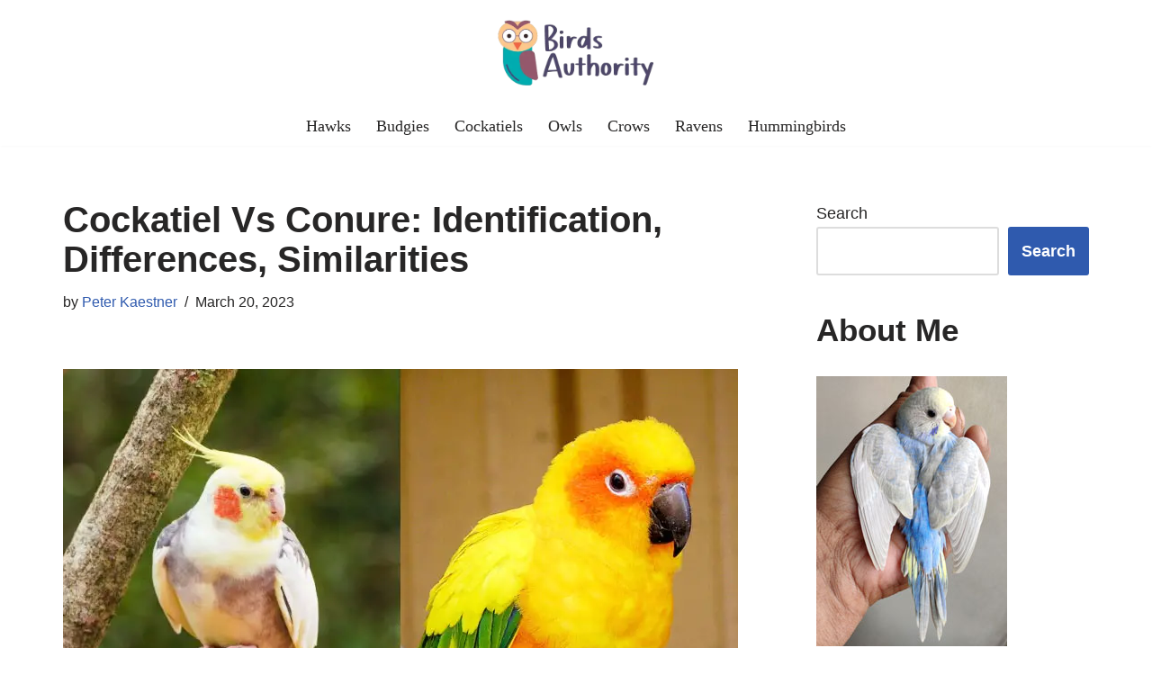

--- FILE ---
content_type: text/html; charset=UTF-8
request_url: https://www.birdsauthority.com/cockatiel-vs-conure/
body_size: 33944
content:
<!DOCTYPE html><html lang="en-US"><head><meta charset="UTF-8"/>
<script>var __ezHttpConsent={setByCat:function(src,tagType,attributes,category,force,customSetScriptFn=null){var setScript=function(){if(force||window.ezTcfConsent[category]){if(typeof customSetScriptFn==='function'){customSetScriptFn();}else{var scriptElement=document.createElement(tagType);scriptElement.src=src;attributes.forEach(function(attr){for(var key in attr){if(attr.hasOwnProperty(key)){scriptElement.setAttribute(key,attr[key]);}}});var firstScript=document.getElementsByTagName(tagType)[0];firstScript.parentNode.insertBefore(scriptElement,firstScript);}}};if(force||(window.ezTcfConsent&&window.ezTcfConsent.loaded)){setScript();}else if(typeof getEzConsentData==="function"){getEzConsentData().then(function(ezTcfConsent){if(ezTcfConsent&&ezTcfConsent.loaded){setScript();}else{console.error("cannot get ez consent data");force=true;setScript();}});}else{force=true;setScript();console.error("getEzConsentData is not a function");}},};</script>
<script>var ezTcfConsent=window.ezTcfConsent?window.ezTcfConsent:{loaded:false,store_info:false,develop_and_improve_services:false,measure_ad_performance:false,measure_content_performance:false,select_basic_ads:false,create_ad_profile:false,select_personalized_ads:false,create_content_profile:false,select_personalized_content:false,understand_audiences:false,use_limited_data_to_select_content:false,};function getEzConsentData(){return new Promise(function(resolve){document.addEventListener("ezConsentEvent",function(event){var ezTcfConsent=event.detail.ezTcfConsent;resolve(ezTcfConsent);});});}</script>
<script>if(typeof _setEzCookies!=='function'){function _setEzCookies(ezConsentData){var cookies=window.ezCookieQueue;for(var i=0;i<cookies.length;i++){var cookie=cookies[i];if(ezConsentData&&ezConsentData.loaded&&ezConsentData[cookie.tcfCategory]){document.cookie=cookie.name+"="+cookie.value;}}}}
window.ezCookieQueue=window.ezCookieQueue||[];if(typeof addEzCookies!=='function'){function addEzCookies(arr){window.ezCookieQueue=[...window.ezCookieQueue,...arr];}}
addEzCookies([{name:"ezoab_455698",value:"mod206-c; Path=/; Domain=birdsauthority.com; Max-Age=7200",tcfCategory:"store_info",isEzoic:"true",},{name:"ezosuibasgeneris-1",value:"a963e178-9499-45ec-4ca1-5c16f091e1e4; Path=/; Domain=birdsauthority.com; Expires=Thu, 21 Jan 2027 12:59:25 UTC; Secure; SameSite=None",tcfCategory:"understand_audiences",isEzoic:"true",}]);if(window.ezTcfConsent&&window.ezTcfConsent.loaded){_setEzCookies(window.ezTcfConsent);}else if(typeof getEzConsentData==="function"){getEzConsentData().then(function(ezTcfConsent){if(ezTcfConsent&&ezTcfConsent.loaded){_setEzCookies(window.ezTcfConsent);}else{console.error("cannot get ez consent data");_setEzCookies(window.ezTcfConsent);}});}else{console.error("getEzConsentData is not a function");_setEzCookies(window.ezTcfConsent);}</script><script type="text/javascript" data-ezscrex='false' data-cfasync='false'>window._ezaq = Object.assign({"edge_cache_status":11,"edge_response_time":137,"url":"https://www.birdsauthority.com/cockatiel-vs-conure/"}, typeof window._ezaq !== "undefined" ? window._ezaq : {});</script><script type="text/javascript" data-ezscrex='false' data-cfasync='false'>window._ezaq = Object.assign({"ab_test_id":"mod206-c"}, typeof window._ezaq !== "undefined" ? window._ezaq : {});window.__ez=window.__ez||{};window.__ez.tf={};</script><script type="text/javascript" data-ezscrex='false' data-cfasync='false'>window.ezDisableAds = true;</script>
<script data-ezscrex='false' data-cfasync='false' data-pagespeed-no-defer>var __ez=__ez||{};__ez.stms=Date.now();__ez.evt={};__ez.script={};__ez.ck=__ez.ck||{};__ez.template={};__ez.template.isOrig=true;__ez.queue=__ez.queue||function(){var e=0,i=0,t=[],n=!1,o=[],r=[],s=!0,a=function(e,i,n,o,r,s,a){var l=arguments.length>7&&void 0!==arguments[7]?arguments[7]:window,d=this;this.name=e,this.funcName=i,this.parameters=null===n?null:w(n)?n:[n],this.isBlock=o,this.blockedBy=r,this.deleteWhenComplete=s,this.isError=!1,this.isComplete=!1,this.isInitialized=!1,this.proceedIfError=a,this.fWindow=l,this.isTimeDelay=!1,this.process=function(){f("... func = "+e),d.isInitialized=!0,d.isComplete=!0,f("... func.apply: "+e);var i=d.funcName.split("."),n=null,o=this.fWindow||window;i.length>3||(n=3===i.length?o[i[0]][i[1]][i[2]]:2===i.length?o[i[0]][i[1]]:o[d.funcName]),null!=n&&n.apply(null,this.parameters),!0===d.deleteWhenComplete&&delete t[e],!0===d.isBlock&&(f("----- F'D: "+d.name),m())}},l=function(e,i,t,n,o,r,s){var a=arguments.length>7&&void 0!==arguments[7]?arguments[7]:window,l=this;this.name=e,this.path=i,this.async=o,this.defer=r,this.isBlock=t,this.blockedBy=n,this.isInitialized=!1,this.isError=!1,this.isComplete=!1,this.proceedIfError=s,this.fWindow=a,this.isTimeDelay=!1,this.isPath=function(e){return"/"===e[0]&&"/"!==e[1]},this.getSrc=function(e){return void 0!==window.__ezScriptHost&&this.isPath(e)&&"banger.js"!==this.name?window.__ezScriptHost+e:e},this.process=function(){l.isInitialized=!0,f("... file = "+e);var i=this.fWindow?this.fWindow.document:document,t=i.createElement("script");t.src=this.getSrc(this.path),!0===o?t.async=!0:!0===r&&(t.defer=!0),t.onerror=function(){var e={url:window.location.href,name:l.name,path:l.path,user_agent:window.navigator.userAgent};"undefined"!=typeof _ezaq&&(e.pageview_id=_ezaq.page_view_id);var i=encodeURIComponent(JSON.stringify(e)),t=new XMLHttpRequest;t.open("GET","//g.ezoic.net/ezqlog?d="+i,!0),t.send(),f("----- ERR'D: "+l.name),l.isError=!0,!0===l.isBlock&&m()},t.onreadystatechange=t.onload=function(){var e=t.readyState;f("----- F'D: "+l.name),e&&!/loaded|complete/.test(e)||(l.isComplete=!0,!0===l.isBlock&&m())},i.getElementsByTagName("head")[0].appendChild(t)}},d=function(e,i){this.name=e,this.path="",this.async=!1,this.defer=!1,this.isBlock=!1,this.blockedBy=[],this.isInitialized=!0,this.isError=!1,this.isComplete=i,this.proceedIfError=!1,this.isTimeDelay=!1,this.process=function(){}};function c(e,i,n,s,a,d,c,u,f){var m=new l(e,i,n,s,a,d,c,f);!0===u?o[e]=m:r[e]=m,t[e]=m,h(m)}function h(e){!0!==u(e)&&0!=s&&e.process()}function u(e){if(!0===e.isTimeDelay&&!1===n)return f(e.name+" blocked = TIME DELAY!"),!0;if(w(e.blockedBy))for(var i=0;i<e.blockedBy.length;i++){var o=e.blockedBy[i];if(!1===t.hasOwnProperty(o))return f(e.name+" blocked = "+o),!0;if(!0===e.proceedIfError&&!0===t[o].isError)return!1;if(!1===t[o].isComplete)return f(e.name+" blocked = "+o),!0}return!1}function f(e){var i=window.location.href,t=new RegExp("[?&]ezq=([^&#]*)","i").exec(i);"1"===(t?t[1]:null)&&console.debug(e)}function m(){++e>200||(f("let's go"),p(o),p(r))}function p(e){for(var i in e)if(!1!==e.hasOwnProperty(i)){var t=e[i];!0===t.isComplete||u(t)||!0===t.isInitialized||!0===t.isError?!0===t.isError?f(t.name+": error"):!0===t.isComplete?f(t.name+": complete already"):!0===t.isInitialized&&f(t.name+": initialized already"):t.process()}}function w(e){return"[object Array]"==Object.prototype.toString.call(e)}return window.addEventListener("load",(function(){setTimeout((function(){n=!0,f("TDELAY -----"),m()}),5e3)}),!1),{addFile:c,addFileOnce:function(e,i,n,o,r,s,a,l,d){t[e]||c(e,i,n,o,r,s,a,l,d)},addDelayFile:function(e,i){var n=new l(e,i,!1,[],!1,!1,!0);n.isTimeDelay=!0,f(e+" ...  FILE! TDELAY"),r[e]=n,t[e]=n,h(n)},addFunc:function(e,n,s,l,d,c,u,f,m,p){!0===c&&(e=e+"_"+i++);var w=new a(e,n,s,l,d,u,f,p);!0===m?o[e]=w:r[e]=w,t[e]=w,h(w)},addDelayFunc:function(e,i,n){var o=new a(e,i,n,!1,[],!0,!0);o.isTimeDelay=!0,f(e+" ...  FUNCTION! TDELAY"),r[e]=o,t[e]=o,h(o)},items:t,processAll:m,setallowLoad:function(e){s=e},markLoaded:function(e){if(e&&0!==e.length){if(e in t){var i=t[e];!0===i.isComplete?f(i.name+" "+e+": error loaded duplicate"):(i.isComplete=!0,i.isInitialized=!0)}else t[e]=new d(e,!0);f("markLoaded dummyfile: "+t[e].name)}},logWhatsBlocked:function(){for(var e in t)!1!==t.hasOwnProperty(e)&&u(t[e])}}}();__ez.evt.add=function(e,t,n){e.addEventListener?e.addEventListener(t,n,!1):e.attachEvent?e.attachEvent("on"+t,n):e["on"+t]=n()},__ez.evt.remove=function(e,t,n){e.removeEventListener?e.removeEventListener(t,n,!1):e.detachEvent?e.detachEvent("on"+t,n):delete e["on"+t]};__ez.script.add=function(e){var t=document.createElement("script");t.src=e,t.async=!0,t.type="text/javascript",document.getElementsByTagName("head")[0].appendChild(t)};__ez.dot=__ez.dot||{};__ez.queue.addFileOnce('/detroitchicago/boise.js', '/detroitchicago/boise.js?gcb=195-0&cb=5', true, [], true, false, true, false);__ez.queue.addFileOnce('/parsonsmaize/abilene.js', '/parsonsmaize/abilene.js?gcb=195-0&cb=e80eca0cdb', true, [], true, false, true, false);__ez.queue.addFileOnce('/parsonsmaize/mulvane.js', '/parsonsmaize/mulvane.js?gcb=195-0&cb=e75e48eec0', true, ['/parsonsmaize/abilene.js'], true, false, true, false);__ez.queue.addFileOnce('/detroitchicago/birmingham.js', '/detroitchicago/birmingham.js?gcb=195-0&cb=539c47377c', true, ['/parsonsmaize/abilene.js'], true, false, true, false);</script>
<script data-ezscrex="false" type="text/javascript" data-cfasync="false">window._ezaq = Object.assign({"ad_cache_level":0,"adpicker_placement_cnt":0,"ai_placeholder_cache_level":0,"ai_placeholder_placement_cnt":-1,"article_category":"cockatiels","author":"Peter Kaestner","domain":"birdsauthority.com","domain_id":455698,"ezcache_level":1,"ezcache_skip_code":11,"has_bad_image":0,"has_bad_words":0,"is_sitespeed":0,"lt_cache_level":0,"publish_date":"2022-11-06","response_size":151057,"response_size_orig":145294,"response_time_orig":84,"template_id":5,"url":"https://www.birdsauthority.com/cockatiel-vs-conure/","word_count":0,"worst_bad_word_level":0}, typeof window._ezaq !== "undefined" ? window._ezaq : {});__ez.queue.markLoaded('ezaqBaseReady');</script>
<script type='text/javascript' data-ezscrex='false' data-cfasync='false'>
window.ezAnalyticsStatic = true;

function analyticsAddScript(script) {
	var ezDynamic = document.createElement('script');
	ezDynamic.type = 'text/javascript';
	ezDynamic.innerHTML = script;
	document.head.appendChild(ezDynamic);
}
function getCookiesWithPrefix() {
    var allCookies = document.cookie.split(';');
    var cookiesWithPrefix = {};

    for (var i = 0; i < allCookies.length; i++) {
        var cookie = allCookies[i].trim();

        for (var j = 0; j < arguments.length; j++) {
            var prefix = arguments[j];
            if (cookie.indexOf(prefix) === 0) {
                var cookieParts = cookie.split('=');
                var cookieName = cookieParts[0];
                var cookieValue = cookieParts.slice(1).join('=');
                cookiesWithPrefix[cookieName] = decodeURIComponent(cookieValue);
                break; // Once matched, no need to check other prefixes
            }
        }
    }

    return cookiesWithPrefix;
}
function productAnalytics() {
	var d = {"pr":[6],"omd5":"8c619cebeebb058087e6b001165cefb2","nar":"risk score"};
	d.u = _ezaq.url;
	d.p = _ezaq.page_view_id;
	d.v = _ezaq.visit_uuid;
	d.ab = _ezaq.ab_test_id;
	d.e = JSON.stringify(_ezaq);
	d.ref = document.referrer;
	d.c = getCookiesWithPrefix('active_template', 'ez', 'lp_');
	if(typeof ez_utmParams !== 'undefined') {
		d.utm = ez_utmParams;
	}

	var dataText = JSON.stringify(d);
	var xhr = new XMLHttpRequest();
	xhr.open('POST','/ezais/analytics?cb=1', true);
	xhr.onload = function () {
		if (xhr.status!=200) {
            return;
		}

        if(document.readyState !== 'loading') {
            analyticsAddScript(xhr.response);
            return;
        }

        var eventFunc = function() {
            if(document.readyState === 'loading') {
                return;
            }
            document.removeEventListener('readystatechange', eventFunc, false);
            analyticsAddScript(xhr.response);
        };

        document.addEventListener('readystatechange', eventFunc, false);
	};
	xhr.setRequestHeader('Content-Type','text/plain');
	xhr.send(dataText);
}
__ez.queue.addFunc("productAnalytics", "productAnalytics", null, true, ['ezaqBaseReady'], false, false, false, true);
</script><base href="https://www.birdsauthority.com/cockatiel-vs-conure/"/>
	
	
	<meta name="viewport" content="width=device-width, initial-scale=1, minimum-scale=1"/>
	<link rel="profile" href="https://gmpg.org/xfn/11"/>
		<meta name="robots" content="index, follow, max-image-preview:large, max-snippet:-1, max-video-preview:-1"/>
	<style>img:is([sizes="auto" i], [sizes^="auto," i]) { contain-intrinsic-size: 3000px 1500px }</style>
	
	<!-- This site is optimized with the Yoast SEO plugin v24.0 - https://yoast.com/wordpress/plugins/seo/ -->
	<title>Cockatiel Vs Conure: Identification, Differences, Similarities</title>
<link rel="preload" href="https://www.birdsauthority.com/wp-content/uploads/2022/06/Birds-Authority.png" as="image" imagesrcset="https://www.birdsauthority.com/wp-content/uploads/2022/06/Birds-Authority.png 450w, https://www.birdsauthority.com/wp-content/uploads/2022/06/Birds-Authority-300x135.png 300w" imagesizes="(max-width: 450px) 100vw, 450px"/>
<link rel="preload" href="https://www.birdsauthority.com/wp-content/uploads/2022/11/Cockatiel-Vs-Conure.jpg" as="image" imagesrcset="https://www.birdsauthority.com/wp-content/uploads/2022/11/Cockatiel-Vs-Conure.jpg 750w, https://www.birdsauthority.com/wp-content/uploads/2022/11/Cockatiel-Vs-Conure-300x200.jpg 300w" imagesizes="(max-width: 750px) 100vw, 750px"/>

	<link rel="canonical" href="https://www.birdsauthority.com/cockatiel-vs-conure/"/>
	<meta property="og:locale" content="en_US"/>
	<meta property="og:type" content="article"/>
	<meta property="og:title" content="Cockatiel Vs Conure: Identification, Differences, Similarities"/>
	<meta property="og:description" content="Since 5000 BC, birds have been domesticated, first for fighting competitions and then for companionship. In modern days, some popular birds are cockatiels and conures, which make great pets for first-time owners. Cockatiels and conures look alike, and also happen to come from the parrot family.  So, what are the differences and similarities between conure… Read More »Cockatiel Vs Conure: Identification, Differences, Similarities"/>
	<meta property="og:url" content="https://www.birdsauthority.com/cockatiel-vs-conure/"/>
	<meta property="og:site_name" content="Birds Authority"/>
	<meta property="article:publisher" content="https://www.facebook.com/peter.kaestner"/>
	<meta property="article:author" content="https://www.facebook.com/peter.kaestner"/>
	<meta property="article:published_time" content="2022-11-07T02:35:31+00:00"/>
	<meta property="article:modified_time" content="2023-03-20T10:30:12+00:00"/>
	<meta property="og:image" content="https://www.birdsauthority.com/wp-content/uploads/2022/11/Cockatiel-Vs-Conure.jpg"/>
	<meta property="og:image:width" content="750"/>
	<meta property="og:image:height" content="500"/>
	<meta property="og:image:type" content="image/jpeg"/>
	<meta name="author" content="Peter Kaestner"/>
	<meta name="twitter:card" content="summary_large_image"/>
	<meta name="twitter:creator" content="@https://twitter.com/pgkaestner"/>
	<meta name="twitter:site" content="@pgkaestner"/>
	<meta name="twitter:label1" content="Written by"/>
	<meta name="twitter:data1" content="Peter Kaestner"/>
	<meta name="twitter:label2" content="Est. reading time"/>
	<meta name="twitter:data2" content="7 minutes"/>
	<script type="application/ld+json" class="yoast-schema-graph">{"@context":"https://schema.org","@graph":[{"@type":["WebPage","FAQPage"],"@id":"https://www.birdsauthority.com/cockatiel-vs-conure/","url":"https://www.birdsauthority.com/cockatiel-vs-conure/","name":"Cockatiel Vs Conure: Identification, Differences, Similarities","isPartOf":{"@id":"https://www.birdsauthority.com/#website"},"primaryImageOfPage":{"@id":"https://www.birdsauthority.com/cockatiel-vs-conure/#primaryimage"},"image":{"@id":"https://www.birdsauthority.com/cockatiel-vs-conure/#primaryimage"},"thumbnailUrl":"https://www.birdsauthority.com/wp-content/uploads/2022/11/Cockatiel-Vs-Conure.jpg","datePublished":"2022-11-07T02:35:31+00:00","dateModified":"2023-03-20T10:30:12+00:00","author":{"@id":"https://www.birdsauthority.com/#/schema/person/21144b7f2ca5950350a1ab386545e8c7"},"mainEntity":[{"@id":"https://www.birdsauthority.com/cockatiel-vs-conure/#faq-question-1667787705437"},{"@id":"https://www.birdsauthority.com/cockatiel-vs-conure/#faq-question-1667787713555"},{"@id":"https://www.birdsauthority.com/cockatiel-vs-conure/#faq-question-1667787724475"}],"inLanguage":"en-US","potentialAction":[{"@type":"ReadAction","target":["https://www.birdsauthority.com/cockatiel-vs-conure/"]}]},{"@type":"ImageObject","inLanguage":"en-US","@id":"https://www.birdsauthority.com/cockatiel-vs-conure/#primaryimage","url":"https://www.birdsauthority.com/wp-content/uploads/2022/11/Cockatiel-Vs-Conure.jpg","contentUrl":"https://www.birdsauthority.com/wp-content/uploads/2022/11/Cockatiel-Vs-Conure.jpg","width":750,"height":500,"caption":"Cockatiel Vs Conure"},{"@type":"WebSite","@id":"https://www.birdsauthority.com/#website","url":"https://www.birdsauthority.com/","name":"Birds Authority","description":"For the love of birds!","potentialAction":[{"@type":"SearchAction","target":{"@type":"EntryPoint","urlTemplate":"https://www.birdsauthority.com/?s={search_term_string}"},"query-input":{"@type":"PropertyValueSpecification","valueRequired":true,"valueName":"search_term_string"}}],"inLanguage":"en-US"},{"@type":"Person","@id":"https://www.birdsauthority.com/#/schema/person/21144b7f2ca5950350a1ab386545e8c7","name":"Peter Kaestner","description":"Hi there, my name is Peter Kaestner and I am the owner of Birdsauthority.com. As a avid bird watcher and enthusiast with a passion for ornithology, I want to share my knowledge and experience with other bird lovers through this blog. As someone who regularly participates in bird-related forums and groups online, I am dedicated to helping others learn more about these amazing creatures. However, it's important to note that while I am happy to share my expertise and advice, it is always crucial to consult with an avian veterinarian before making any decisions that could potentially impact your bird's health or well-being. Your bird's health and happiness should always be your top priority, and consulting with a professional is the best way to ensure that you are making informed decisions on their behalf. I hope that through my blog, I can help make a positive difference in the lives of birds and the people who care for them. Whether you are an experienced bird owner or just starting out, I encourage you to use this resource as a way to learn more about these fascinating animals and how to provide them with the best possible care.","sameAs":["https://www.birdsauthority.com","https://www.facebook.com/peter.kaestner","https://www.linkedin.com/in/peter-kaestner-53a2a960","https://x.com/https://twitter.com/pgkaestner","https://en.wikipedia.org/wiki/Peter_Kaestner"],"url":"https://www.birdsauthority.com/author/peterkaestner/"},{"@type":"Question","@id":"https://www.birdsauthority.com/cockatiel-vs-conure/#faq-question-1667787705437","position":1,"url":"https://www.birdsauthority.com/cockatiel-vs-conure/#faq-question-1667787705437","name":"1. Can a Cockatiel and Conure Live Together?","answerCount":1,"acceptedAnswer":{"@type":"Answer","text":"Cockatiels and Conures can live together, though not in the same cage. The two parrots require the same care and setup, which makes keeping both easier. However, due to the different personalities of each bird, it's best to keep them separately, only meeting occasionally.","inLanguage":"en-US"},"inLanguage":"en-US"},{"@type":"Question","@id":"https://www.birdsauthority.com/cockatiel-vs-conure/#faq-question-1667787713555","position":2,"url":"https://www.birdsauthority.com/cockatiel-vs-conure/#faq-question-1667787713555","name":"2. Are Cockatiels Better Than Conures?","answerCount":1,"acceptedAnswer":{"@type":"Answer","text":"Both cockatiels and conures make great pets because of their trainability and easier management. A cockatiel might edge over a conure because of its tidiness, and they cause less damage. Cockatiels are also calm, unlike conures that are loud enough to hear through a thin wall.","inLanguage":"en-US"},"inLanguage":"en-US"},{"@type":"Question","@id":"https://www.birdsauthority.com/cockatiel-vs-conure/#faq-question-1667787724475","position":3,"url":"https://www.birdsauthority.com/cockatiel-vs-conure/#faq-question-1667787724475","name":"3. Why Should I Pick a Conure Over a Cockatiel?","answerCount":1,"acceptedAnswer":{"@type":"Answer","text":"Many qualities make a conure better than a cockatiel. Conures are masters of stunts and tricks and are almost always hyperactive, unlike cockatiels. Also, conures prefer to socialize and play with their cage mates rather than be petted, which favors those who dislike constant petting.","inLanguage":"en-US"},"inLanguage":"en-US"}]}</script>
	<!-- / Yoast SEO plugin. -->


<link rel="dns-prefetch" href="//www.googletagmanager.com"/>

<style id="wp-block-library-inline-css">:root{--wp-admin-theme-color:#007cba;--wp-admin-theme-color--rgb:0,124,186;--wp-admin-theme-color-darker-10:#006ba1;--wp-admin-theme-color-darker-10--rgb:0,107,161;--wp-admin-theme-color-darker-20:#005a87;--wp-admin-theme-color-darker-20--rgb:0,90,135;--wp-admin-border-width-focus:2px;--wp-block-synced-color:#7a00df;--wp-block-synced-color--rgb:122,0,223;--wp-bound-block-color:var(--wp-block-synced-color)}@media (min-resolution:192dpi){:root{--wp-admin-border-width-focus:1.5px}}.wp-element-button{cursor:pointer}:root{--wp--preset--font-size--normal:16px;--wp--preset--font-size--huge:42px}:root .has-very-light-gray-background-color{background-color:#eee}:root .has-very-dark-gray-background-color{background-color:#313131}:root .has-very-light-gray-color{color:#eee}:root .has-very-dark-gray-color{color:#313131}:root .has-vivid-green-cyan-to-vivid-cyan-blue-gradient-background{background:linear-gradient(135deg,#00d084,#0693e3)}:root .has-purple-crush-gradient-background{background:linear-gradient(135deg,#34e2e4,#4721fb 50%,#ab1dfe)}:root .has-hazy-dawn-gradient-background{background:linear-gradient(135deg,#faaca8,#dad0ec)}:root .has-subdued-olive-gradient-background{background:linear-gradient(135deg,#fafae1,#67a671)}:root .has-atomic-cream-gradient-background{background:linear-gradient(135deg,#fdd79a,#004a59)}:root .has-nightshade-gradient-background{background:linear-gradient(135deg,#330968,#31cdcf)}:root .has-midnight-gradient-background{background:linear-gradient(135deg,#020381,#2874fc)}.has-regular-font-size{font-size:1em}.has-larger-font-size{font-size:2.625em}.has-normal-font-size{font-size:var(--wp--preset--font-size--normal)}.has-huge-font-size{font-size:var(--wp--preset--font-size--huge)}.has-text-align-center{text-align:center}.has-text-align-left{text-align:left}.has-text-align-right{text-align:right}#end-resizable-editor-section{display:none}.aligncenter{clear:both}.items-justified-left{justify-content:flex-start}.items-justified-center{justify-content:center}.items-justified-right{justify-content:flex-end}.items-justified-space-between{justify-content:space-between}.screen-reader-text{border:0;clip:rect(1px,1px,1px,1px);clip-path:inset(50%);height:1px;margin:-1px;overflow:hidden;padding:0;position:absolute;width:1px;word-wrap:normal!important}.screen-reader-text:focus{background-color:#ddd;clip:auto!important;clip-path:none;color:#444;display:block;font-size:1em;height:auto;left:5px;line-height:normal;padding:15px 23px 14px;text-decoration:none;top:5px;width:auto;z-index:100000}html :where(.has-border-color){border-style:solid}html :where([style*=border-top-color]){border-top-style:solid}html :where([style*=border-right-color]){border-right-style:solid}html :where([style*=border-bottom-color]){border-bottom-style:solid}html :where([style*=border-left-color]){border-left-style:solid}html :where([style*=border-width]){border-style:solid}html :where([style*=border-top-width]){border-top-style:solid}html :where([style*=border-right-width]){border-right-style:solid}html :where([style*=border-bottom-width]){border-bottom-style:solid}html :where([style*=border-left-width]){border-left-style:solid}html :where(img[class*=wp-image-]){height:auto;max-width:100%}:where(figure){margin:0 0 1em}html :where(.is-position-sticky){--wp-admin--admin-bar--position-offset:var(--wp-admin--admin-bar--height,0px)}@media screen and (max-width:600px){html :where(.is-position-sticky){--wp-admin--admin-bar--position-offset:0px}}</style>
<style id="classic-theme-styles-inline-css">/*! This file is auto-generated */
.wp-block-button__link{color:#fff;background-color:#32373c;border-radius:9999px;box-shadow:none;text-decoration:none;padding:calc(.667em + 2px) calc(1.333em + 2px);font-size:1.125em}.wp-block-file__button{background:#32373c;color:#fff;text-decoration:none}</style>
<style class="flying-press-used-css" original-href="http://www.birdsauthority.com/wp-content/cache/flying-press/c36a54231034.screen.min.css"></style>
<link rel="stylesheet" id="toc-screen-css" href="https://www.birdsauthority.com/wp-content/cache/flying-press/c36a54231034.screen.min.css" media="print" onload="this.onload=null;this.rel=&#39;stylesheet&#39;;this.media=&#39;all&#39;;" />
<style class="flying-press-used-css" original-href="http://www.birdsauthority.com/wp-content/cache/flying-press/8ae373ef516e.style-main-new.min.css">.btn,.button,.wp-block-button__link,button,input[type=button],input[type=reset],input[type=submit]{cursor:pointer;box-sizing:border-box;border-color:currentColor;text-align:center;font-family:var(--bodyfontfamily),var(--nv-fallback-ff)}.btn,.button.button-primary,.is-style-primary .wp-block-button__link,.wp-block-search .wp-block-search__button,button,input[type=button],input[type=reset],input[type=submit]{cursor:pointer;box-sizing:border-box;background:var(--primarybtnbg);color:var(--primarybtncolor);border-style:solid;border-color:currentColor;fill:currentColor;border-width:var(--primarybtnborderwidth,0);border-radius:var(--primarybtnborderradius,3px);padding:var(--primarybtnpadding,13px 15px);font-weight:var(--btnfontweight,700);font-size:var(--btnfs,var(--bodyfontsize));line-height:var(--btnlineheight,1.6);letter-spacing:var(--btnletterspacing,var(--bodyletterspacing));text-transform:var(--btntexttransform,none)}.btn:hover,.button.button-primary:hover,.is-style-primary .wp-block-button__link:hover,button:hover,input[type=button]:hover,input[type=reset]:hover,input[type=submit]:hover{background:var(--primarybtnhoverbg);color:var(--primarybtnhovercolor);border-color:var(--primarybtnhovercolor)}.widget select,.wp-block-search.wp-block-search__button-inside .wp-block-search__inside-wrapper,form input:read-write,form select,form select option,form textarea,form.wp-block-search input.wp-block-search__input{border-style:solid;border-color:var(--formfieldbordercolor);border-width:var(--formfieldborderwidth);border-radius:var(--formfieldborderradius,3px);background:var(--formfieldbgcolor);color:var(--formfieldcolor);padding:var(--formfieldpadding);text-transform:var(--formfieldtexttransform);font-weight:var(--formfieldfontweight);font-family:var(--bodyfontfamily);font-size:var(--formfieldfontsize);letter-spacing:var(--formfieldletterspacing);line-height:var(--formfieldlineheight)}.wpforms-container .wpforms-field-label,form label{font-weight:var(--formlabelfontweight,var(--bodyfontweight));text-transform:var(--formlabeltexttransform);letter-spacing:var(--formlabelletterspacing);line-height:var(--formlabellineheight);font-size:var(--formlabelfontsize,var(--bodyfontsize))}.entry-summary,.nv-meta-list li{font-weight:var(--fontweight);text-transform:var(--texttransform);letter-spacing:var(--letterspacing);line-height:var(--lineheight);font-size:var(--fontsize)}.title.entry-title{font-size:var(--fontsize,var(--h1fontsize));font-weight:var(--fontweight,var(--h1fontweight));line-height:var(--lineheight,var(--h1lineheight));letter-spacing:var(--letterspacing,var(--h1letterspacing));text-transform:var(--texttransform,var(--h1texttransform))}.nv-html-content p,blockquote,body,dd,dl,dt,fieldset,figure,h1,h2,h3,h4,h5,h6,hr,html,iframe,legend,li,ol,p,pre,textarea,ul{margin:0;padding:0}h1,h2,h3,h4,h5,h6{font-size:100%;font-weight:400}ul{list-style:none}button,input,select,textarea{margin:0}html{box-sizing:border-box;-ms-overflow-style:scrollbar}*,::after,::before{box-sizing:border-box}audio,embed,img,object,video{height:auto;max-width:100%}table{border-collapse:collapse;border-spacing:0}td,th{padding:0;text-align:left}.container{width:100%;padding-right:15px;padding-left:15px;margin:0 auto;max-width:var(--container)}.row{display:flex;flex-wrap:wrap;margin:0 -15px}.col{padding:0 15px;margin:0 auto;flex-grow:1;max-width:100%}html{font-size:100%}body{background-color:var(--nv-site-bg);color:var(--nv-text-color);font-size:var(--bodyfontsize);line-height:var(--bodylineheight);letter-spacing:var(--bodyletterspacing);font-family:var(--bodyfontfamily),var(--nv-fallback-ff);text-transform:var(--bodytexttransform);font-weight:var(--bodyfontweight);overflow-x:hidden;direction:ltr;-webkit-font-smoothing:antialiased;-moz-osx-font-smoothing:grayscale}h1,h2,h3,h4,h5,h6{margin-bottom:30px;font-family:var(--headingsfontfamily),var(--nv-fallback-ff)}p{margin-bottom:30px}a{--linkdeco:none;color:var(--nv-primary-accent);cursor:pointer;text-decoration:var(--linkdeco)}a:focus,a:hover{opacity:.9;color:var(--nv-secondary-accent)}.entry-content a:not([class]),.nv-comment-content a:not([class]),.nv-template .neve-main a:not([class]),.widget_text a:not([class]){--linkdeco:underline}h1{font-size:var(--h1fontsize);font-weight:var(--h1fontweight);line-height:var(--h1lineheight);letter-spacing:var(--h1letterspacing);text-transform:var(--h1texttransform)}h2{font-size:var(--h2fontsize);font-weight:var(--h2fontweight);line-height:var(--h2lineheight);letter-spacing:var(--h2letterspacing);text-transform:var(--h2texttransform)}h3{font-size:var(--h3fontsize);font-weight:var(--h3fontweight);line-height:var(--h3lineheight);letter-spacing:var(--h3letterspacing);text-transform:var(--h3texttransform)}h4{font-size:var(--h4fontsize);font-weight:var(--h4fontweight);line-height:var(--h4lineheight);letter-spacing:var(--h4letterspacing);text-transform:var(--h4texttransform)}ol,ul{padding-left:var(--listpad,0)}ul{list-style:var(--liststyle,none)}.show-on-focus{position:absolute;width:1px;height:1px;clip:rect(1px,1px,1px,1px);top:32px;background:var(--nv-site-bg);padding:10px 15px}.show-on-focus:focus{z-index:999999;width:auto;height:auto;clip:auto}.screen-reader-text{position:absolute;left:-10000px;top:auto;width:1px;height:1px;overflow:hidden}table{border-collapse:separate;border-spacing:0;border-width:1px 0 0 1px;margin:0 0 20px;width:100%;word-break:initial}.wp-block-table{margin-top:30px;margin-bottom:30px}.wp-block-table.is-style-stripes{border:0}.wp-block-table.is-style-stripes tbody tr:nth-child(odd){background-color:var(--nv-light-bg)}td,th{padding:20px}td{font-size:.9em;border-bottom:2px solid var(--nv-text-color)}.site-logo{align-items:center;display:flex}.site-logo img{max-width:var(--maxwidth);display:block;margin:0 auto}.site-logo img[src$=".svg"]{width:var(--maxwidth)}.site-logo h1,.site-logo p{font-size:var(--fs);font-weight:var(--h1fontweight);line-height:var(--bodylineheight);letter-spacing:var(--bodyletterspacing);text-transform:var(--texttransform,var(--bodytexttransform));margin:0}.nav-ul{display:flex;flex-wrap:wrap;margin-right:calc(var(--spacing)/ 2 * -1);margin-left:calc(var(--spacing)/ 2 * -1)}.nav-ul>li{margin:0 calc(var(--spacing)/ 2)}.nav-ul li a{min-height:var(--height);color:var(--color);position:relative;width:100%;display:flex;align-items:center}.nav-ul li{display:block;position:relative}.nav-ul li>.wrap{display:flex;align-items:center}.nav-ul li:hover>.wrap .caret,.nav-ul li:hover>.wrap>a{color:var(--hovercolor,var(--nv-primary-accent))}.header-menu-sidebar .nv-nav-wrap{width:100%}.header-menu-sidebar .nav-ul{flex-direction:column;width:100%}.header-menu-sidebar .nav-ul li{width:100%}.header-menu-sidebar .nav-ul li:not([class*=block])>.wrap>a{padding:15px 0;white-space:normal}.nv-nav-wrap ul.primary-menu-ul>li i{margin-top:0;font-size:inherit;width:auto;height:auto}.navbar-toggle-wrapper{align-items:center}.navbar-toggle{--primarybtncolor:var(--color);--primarybtnhovercolor:var(--color);--primarybtnbg:var(--bgcolor, transparent);--primarybtnhoverbg:var(--bgcolor, transparent);--primarybtnborderwidth:var(--borderwidth, 1px);--primarybtnborderradius:var(--borderradius, 0);padding:var(--padding,10px 15px);box-shadow:none;display:flex;align-items:center}.navbar-toggle:focus{outline:1px solid}.icon-bar{background-color:currentColor;transition:all .1s ease;position:relative;display:block;width:15px;height:2px}.icon-bar:nth-child(2){margin:3px 0}.wrapper{display:flex;min-height:100vh;flex-direction:column;position:relative;transition:all .3s cubic-bezier(.79,.14,.15,.86)}body>.wrapper:not(.et-fb-iframe-ancestor){overflow:hidden}.neve-main{flex:1 auto}input[type=color],input[type=date],input[type=datetime-local],input[type=datetime],input[type=email],input[type=month],input[type=number],input[type=password],input[type=reset],input[type=search],input[type=submit],input[type=tel],input[type=text],input[type=time],input[type=url],input[type=week],select,textarea{display:inline-block;-webkit-appearance:none;-moz-appearance:none;appearance:none;outline:0;resize:vertical}[tabindex="-1"]:focus,input:read-write:focus,select:focus,textarea:focus{outline:0;box-shadow:0 0 3px 0 var(--nv-secondary-accent);--formfieldbordercolor:var(--nv-secondary-accent)}button,input,select,textarea{line-height:inherit;box-sizing:border-box}::placeholder{color:inherit;opacity:.5}label{display:inline-block}form select{background:url([data-uri]) right center/18px no-repeat,var(--formfieldbgcolor)}.nv-meta-list{margin-bottom:20px;font-size:.9em}.nv-meta-list li,.nv-meta-list span{display:inline-block}.nv-meta-list li:not(:last-child)::after,.nv-meta-list span:not(:last-child)::after{content:"/";padding:0 8px}.nv-meta-list .posted-on:not(.nv-show-updated) .updated{display:none}.entry-title{word-wrap:break-word}.entry-title a{color:var(--nv-text-color)}.posts-wrapper>article{width:var(--postwidth)}.posts-wrapper{display:flex;flex-wrap:wrap;margin-bottom:40px}article{word-break:break-word}body:not(.nv-blog-default) .posts-wrapper{margin-left:calc(-1 * var(--gridspacing,30px)/ 2);margin-right:calc(-1 * var(--gridspacing,30px)/ 2)}body:not(.nv-blog-default) .posts-wrapper article{margin-bottom:calc(var(--gridspacing,30px));padding:0 calc(var(--gridspacing,30px)/ 2)}@keyframes spin{100%{-webkit-transform:rotate(360deg);transform:rotate(360deg)}}.nv-single-post-wrap>div:first-child{margin-top:60px}.nv-single-post-wrap>div:last-child{padding-bottom:30px}.nv-single-post-wrap>div:not(:last-child){margin-bottom:var(--spacing,60px)}.nv-single-post-wrap .wp-block-image{margin-bottom:var(--img-m)}.entry-header{text-align:var(--textalign,center)}.entry-header .title{margin-bottom:10px}.nv-is-boxed{padding:var(--padding);background:var(--bgcolor,var(--nv-light-bg));color:var(--color,var(--nv-text-color))}.nv-is-boxed a{color:var(--color,var(--nv-text-color))}.excerpt-wrap,.nv-content-wrap{--listpad:20px;--liststyle:disc;--img-m:24px}.excerpt-wrap ol,.excerpt-wrap ul,.nv-content-wrap ol,.nv-content-wrap ul{margin:30px 0}.excerpt-wrap li,.nv-content-wrap li{margin-top:10px}.aligncenter{display:block;text-align:center;margin:0 auto}.nv-index-posts,.nv-single-post-wrap{margin-bottom:60px}.nv-sidebar-wrap{padding:60px 15px;margin-bottom:20px;flex-grow:1}.widget{word-break:break-word;margin-bottom:40px}.widget:last-child{margin:0}.widget ul{padding:0}.widget ul ul{padding-left:10px}.widget li{margin-top:10px}.builder-item--footer-menu,.component-wrap,.item--inner,.menu-item-nav-search,.nav-ul .wrap a .dd-title,.nav-ul a,.palette-icon-wrapper,.site-logo,footer .nav-ul{justify-content:var(--justify,flex-start);text-align:var(--textalign,left)}@media (min-width:769px){#comments .comment-form{grid-template-columns:repeat(3,1fr)}}@media (min-width:960px){.neve-main>.container .col{max-width:70%}.neve-main>.container>.row{flex-wrap:nowrap}.nv-sidebar-wrap{max-width:30%}.nv-sidebar-wrap.nv-right{padding-left:45px}}.header-menu-sidebar{padding:0;position:fixed;max-width:100%;top:0;z-index:999900;visibility:hidden;display:flex;height:100vh}.header-menu-sidebar .navbar-toggle-wrapper{display:flex;justify-content:flex-end;padding:8px 10px}.header-menu-sidebar .navbar-toggle-wrapper button.navbar-toggle{position:relative}.tcb{transition:all .3s cubic-bezier(.79,.14,.15,.86)}.header-menu-sidebar-bg{background:var(--bgcolor);color:var(--color);position:relative;display:flex;flex-direction:column;word-wrap:break-word;width:100%}.header-menu-sidebar-inner{padding:20px 0;overflow-x:hidden;height:100%;display:none;opacity:0;transition:opacity .3s ease}.header-menu-sidebar-inner .item--inner{width:100%}.menu_sidebar_slide_left .header-menu-sidebar{left:0;transform:translateX(-100%)}.hfg-ov{top:0;bottom:0;right:0;left:0;background:rgb(0 0 0 / .5);position:fixed;transform:translate3d(0,0,0);z-index:999899;transition:all .3s linear;visibility:hidden;opacity:0}.hfg-pe{pointer-events:none}.site-footer{position:relative;z-index:11}.site-footer .item--inner{width:100%}.site-footer .item--inner.has_menu{display:flex}.site-footer p:last-child{margin-bottom:0}.footer--row .hfg-slot{display:flex;flex-direction:column}.footer--row .row{display:grid;align-items:var(--valign)}.footer--row .builder-item{width:100%}@media (max-width:960px){footer .footer--row-inner .row{grid-template-columns:1fr}}.site-header{position:relative}.site-header .header--row-inner{align-items:center;display:flex}.builder-item{margin:4px 0;position:relative;min-height:1px;padding-right:15px;padding-left:15px}@media (min-width:960px){.builder-item{margin:8px 0}}.hfg-slot{display:flex;align-items:center}.hfg-slot.right{justify-content:flex-end}.hfg-slot.center{justify-content:center}.header-menu-sidebar-bg,[class*=row-inner]{position:relative;background:var(--bgimage,var(--bgcolor,#fff));background-position:var(--bgposition,center);background-repeat:no-repeat;background-size:cover;background-attachment:var(--bgattachment)}.header-menu-sidebar-bg::before,[class*=row-inner]::before{display:block;width:100%;top:0;bottom:0;position:absolute;content:"";background-color:var(--overlaycolor);opacity:var(--bgoverlayopacity)}[class*=row-inner]:not(.footer--row-inner){border-bottom:var(--rowbwidth,0) solid var(--rowbcolor)}.footer--row-inner{border-top:var(--rowbwidth,0) solid var(--rowbcolor)}[data-row-id]{color:var(--color);background:var(--bgcolor)}[data-row-id] a{color:var(--color)}[data-row-id] .row{display:grid;grid-template-columns:auto auto;min-height:var(--height,auto)}.has-center .row--wrapper{grid-template-columns:1fr auto 1fr}.hfg_header.site-header{box-shadow:0 -1px 3px rgb(0 0 0 / .1)}.header .builder-item .item--inner[class*=button_base],.header .builder-item .item--inner[class*=nav-icon]{padding:0!important}.hfg-grid{display:flex}@media (min-width:960px){.hide-on-desktop{display:none}}@media (max-width:959px){.hide-on-tablet{display:none}}@media (max-width:576px){.hide-on-mobile{display:none}}.component-wrap{display:flex;margin:4px 0}.builder-item .item--inner{color:var(--color);font-family:var(--fontfamily,var(--bodyfontfamily));font-size:var(--fontsize,var(--bodyfontsize));line-height:var(--lineheight,var(--bodylineheight));letter-spacing:var(--letterspacing,var(--bodyletterspacing));font-weight:var(--fontweight,var(--bodyfontweight));text-transform:var(--texttransform,var(--bodytexttransform));padding:var(--padding,0);margin:var(--margin,0);position:relative}.builder-item .item--inner.has_menu{position:unset}</style>
<link rel="stylesheet" id="neve-style-css" href="https://www.birdsauthority.com/wp-content/cache/flying-press/8ae373ef516e.style-main-new.min.css" media="print" onload="this.onload=null;this.rel=&#39;stylesheet&#39;;this.media=&#39;all&#39;;" />
<style id="neve-style-inline-css">.nv-meta-list li.meta:not(:last-child):after { content:"/" }.nv-meta-list .no-mobile{
			display:none;
		}.nv-meta-list li.last::after{
			content: ""!important;
		}@media (min-width: 769px) {
			.nv-meta-list .no-mobile {
				display: inline-block;
			}
			.nv-meta-list li.last:not(:last-child)::after {
		 		content: "/" !important;
			}
		}
.nav-ul li .caret svg, .nav-ul li .caret img{width:var(--smiconsize, 0.5em);height:var(--smiconsize, 0.5em);}.nav-ul .sub-menu li {border-style: var(--itembstyle);}
 :root{ --container: 748px;--postwidth:100%; --primarybtnbg: var(--nv-primary-accent); --primarybtnhoverbg: var(--nv-primary-accent); --primarybtncolor: #fff; --secondarybtncolor: var(--nv-primary-accent); --primarybtnhovercolor: #fff; --secondarybtnhovercolor: var(--nv-primary-accent);--primarybtnborderradius:3px;--secondarybtnborderradius:3px;--secondarybtnborderwidth:3px;--btnpadding:13px 15px;--primarybtnpadding:13px 15px;--secondarybtnpadding:calc(13px - 3px) calc(15px - 3px); --bodyfontfamily: "Libre Franklin"; --bodyfontsize: 18px; --bodylineheight: 1.6em; --bodyletterspacing: 0px; --bodyfontweight: 400; --bodytexttransform: none; --headingsfontfamily: "Open Sans Condensed"; --h1fontsize: 36px; --h1fontweight: 700; --h1lineheight: 1.2em; --h1letterspacing: 0px; --h1texttransform: none; --h2fontsize: 28px; --h2fontweight: 700; --h2lineheight: 1.3em; --h2letterspacing: 0px; --h2texttransform: none; --h3fontsize: 24px; --h3fontweight: 700; --h3lineheight: 1.4; --h3letterspacing: 0px; --h3texttransform: none; --h4fontsize: 20px; --h4fontweight: 700; --h4lineheight: 1.6; --h4letterspacing: 0px; --h4texttransform: none; --h5fontsize: 16px; --h5fontweight: 700; --h5lineheight: 1.6; --h5letterspacing: 0px; --h5texttransform: none; --h6fontsize: 14px; --h6fontweight: 700; --h6lineheight: 1.6; --h6letterspacing: 0px; --h6texttransform: none;--formfieldborderwidth:2px;--formfieldborderradius:3px; --formfieldbgcolor: var(--nv-site-bg); --formfieldbordercolor: #dddddd; --formfieldcolor: var(--nv-text-color);--formfieldpadding:10px 12px; } .single-post-container .alignfull > [class*="__inner-container"], .single-post-container .alignwide > [class*="__inner-container"]{ max-width:718px } .nv-meta-list{ --avatarsize: 20px; } .single .nv-meta-list{ --avatarsize: 20px; } .nv-post-cover{ --height: 250px;--padding:40px 15px;--justify: flex-start; --textalign: left; --valign: center; } .nv-post-cover .nv-title-meta-wrap, .nv-page-title-wrap, .entry-header{ --textalign: left; } .nv-is-boxed.nv-title-meta-wrap{ --padding:40px 15px; --bgcolor: var(--nv-dark-bg); } .nv-overlay{ --opacity: 50; --blendmode: normal; } .nv-is-boxed.nv-comments-wrap{ --padding:20px; } .nv-is-boxed.comment-respond{ --padding:20px; } .single:not(.single-product), .page{ --c-vspace:0 0 0 0;; } .global-styled{ --bgcolor: var(--nv-site-bg); } .header-top{ --rowbcolor: var(--nv-light-bg); --color: var(--nv-text-color); --bgcolor: var(--nv-site-bg); } .header-main{ --rowbcolor: var(--nv-light-bg); --color: var(--nv-text-color); --bgcolor: var(--nv-site-bg); } .header-bottom{ --rowbcolor: var(--nv-light-bg); --color: var(--nv-text-color); --bgcolor: var(--nv-site-bg); } .header-menu-sidebar-bg{ --justify: flex-start; --textalign: left;--flexg: 1;--wrapdropdownwidth: auto; --color: var(--nv-text-color); --bgcolor: var(--nv-site-bg); } .header-menu-sidebar{ width: 360px; } .builder-item--logo{ --maxwidth: 130px; --fs: 24px;--padding:10px 0;--margin:0; --textalign: center;--justify: center; } .builder-item--nav-icon,.header-menu-sidebar .close-sidebar-panel .navbar-toggle{ --borderradius:0; } .builder-item--nav-icon{ --label-margin:0 5px 0 0;;--padding:10px 15px;--margin:0; } .builder-item--primary-menu{ --hovercolor: var(--nv-secondary-accent); --hovertextcolor: var(--nv-text-color); --activecolor: var(--nv-primary-accent); --spacing: 20px; --height: 25px; --smiconsize: 7px;--padding:0;--margin:0; --fontsize: 1em; --lineheight: 1.6; --letterspacing: 0px; --fontweight: 500; --texttransform: none; --iconsize: 1em; } .builder-item--primary-menu .sub-menu{ --bstyle: none; --itembstyle: none; } .hfg-is-group.has-primary-menu .inherit-ff{ --inheritedfw: 500; } .footer-top-inner .row{ grid-template-columns:1fr 1fr 1fr; --valign: flex-start; } .footer-top{ --rowbcolor: var(--nv-light-bg); --color: var(--nv-text-color); --bgcolor: var(--nv-site-bg); } .footer-main-inner .row{ grid-template-columns:1fr 1fr 1fr; --valign: flex-start; } .footer-main{ --rowbcolor: var(--nv-light-bg); --color: var(--nv-text-color); --bgcolor: var(--nv-site-bg); } .footer-bottom-inner .row{ grid-template-columns:1fr 2fr; --valign: flex-start; } .footer-bottom{ --rowbcolor: var(--nv-light-bg); --color: var(--nv-text-dark-bg); --bgcolor: var(--nv-dark-bg); } .builder-item--footer-menu{ --hovercolor: var(--nv-primary-accent); --spacing: 20px; --height: 25px;--padding:0;--margin:0; --fontsize: 1em; --lineheight: 1.6; --letterspacing: 0px; --fontweight: 500; --texttransform: none; --iconsize: 1em; --textalign: left;--justify: flex-start; } .builder-item--footer_copyright{ --padding:0;--margin:0; --fontsize: 1em; --lineheight: 1.6; --letterspacing: 0px; --fontweight: 500; --texttransform: none; --iconsize: 1em; --textalign: left;--justify: flex-start; } .page_header-top{ --rowbcolor: var(--nv-light-bg); --color: var(--nv-text-color); --bgcolor: var(--nv-site-bg); } .page_header-bottom{ --rowbcolor: var(--nv-light-bg); --color: var(--nv-text-color); --bgcolor: var(--nv-site-bg); } .nv-author-biography{ --avatarsize: 96px; --borderradius: 0%; --authorcontentalign: left; } .nv-related-posts{ --relatedcolumns: 3; --bgcolor: var(--nv-light-bg); --color: var(--nv-text-color);--padding:20px; --relatedContentAlign: left; } .nv-index-posts{ --alignment: left; --bordercolor: var(--nv-light-bg); --borderwidth: 1px; } .scroll-to-top{ --color: var(--nv-text-dark-bg);--padding:8px 10px; --borderradius: 3px; --bgcolor: var(--nv-primary-accent); --hovercolor: var(--nv-text-dark-bg); --hoverbgcolor: var(--nv-primary-accent);--size:16px; } @media(min-width: 576px){ :root{ --container: 992px;--postwidth:50%;--btnpadding:13px 15px;--primarybtnpadding:13px 15px;--secondarybtnpadding:calc(13px - 3px) calc(15px - 3px); --bodyfontsize: 18px; --bodylineheight: 1.6em; --bodyletterspacing: 0px; --h1fontsize: 38px; --h1lineheight: 1.2em; --h1letterspacing: 0px; --h2fontsize: 30px; --h2lineheight: 1.2em; --h2letterspacing: 0px; --h3fontsize: 26px; --h3lineheight: 1.4; --h3letterspacing: 0px; --h4fontsize: 22px; --h4lineheight: 1.5; --h4letterspacing: 0px; --h5fontsize: 18px; --h5lineheight: 1.6; --h5letterspacing: 0px; --h6fontsize: 14px; --h6lineheight: 1.6; --h6letterspacing: 0px; } .single-post-container .alignfull > [class*="__inner-container"], .single-post-container .alignwide > [class*="__inner-container"]{ max-width:962px } .nv-meta-list{ --avatarsize: 20px; } .single .nv-meta-list{ --avatarsize: 20px; } .nv-post-cover{ --height: 320px;--padding:60px 30px;--justify: flex-start; --textalign: left; --valign: center; } .nv-post-cover .nv-title-meta-wrap, .nv-page-title-wrap, .entry-header{ --textalign: left; } .nv-is-boxed.nv-title-meta-wrap{ --padding:60px 30px; } .nv-is-boxed.nv-comments-wrap{ --padding:30px; } .nv-is-boxed.comment-respond{ --padding:30px; } .single:not(.single-product), .page{ --c-vspace:0 0 0 0;; } .header-menu-sidebar-bg{ --justify: flex-start; --textalign: left;--flexg: 1;--wrapdropdownwidth: auto; } .header-menu-sidebar{ width: 360px; } .builder-item--logo{ --maxwidth: 160px; --fs: 24px;--padding:10px 0;--margin:0; --textalign: center;--justify: center; } .builder-item--nav-icon{ --label-margin:0 5px 0 0;;--padding:10px 15px;--margin:0; } .builder-item--primary-menu{ --spacing: 20px; --height: 25px; --smiconsize: 7px;--padding:0;--margin:0; --fontsize: 1em; --lineheight: 1.6; --letterspacing: 0px; --iconsize: 1em; } .builder-item--footer-menu{ --spacing: 20px; --height: 25px;--padding:0;--margin:0; --fontsize: 1em; --lineheight: 1.6; --letterspacing: 0px; --iconsize: 1em; --textalign: left;--justify: flex-start; } .builder-item--footer_copyright{ --padding:0;--margin:0; --fontsize: 1em; --lineheight: 1.6; --letterspacing: 0px; --iconsize: 1em; --textalign: left;--justify: flex-start; } .nv-author-biography{ --avatarsize: 96px; --authorcontentalign: left; } .nv-related-posts{ --padding:20px; --relatedContentAlign: left; } .nv-index-posts{ --borderwidth: 1px; } .scroll-to-top{ --padding:8px 10px;--size:16px; } }@media(min-width: 960px){ :root{ --container: 1170px;--postwidth:33.333333333333%;--btnpadding:13px 15px;--primarybtnpadding:13px 15px;--secondarybtnpadding:calc(13px - 3px) calc(15px - 3px); --bodyfontsize: 18px; --bodylineheight: 1.7em; --bodyletterspacing: 0px; --h1fontsize: 40px; --h1lineheight: 1.1em; --h1letterspacing: 0px; --h2fontsize: 35px; --h2lineheight: 1.2em; --h2letterspacing: 0px; --h3fontsize: 28px; --h3lineheight: 1.4; --h3letterspacing: 0px; --h4fontsize: 24px; --h4lineheight: 1.5; --h4letterspacing: 0px; --h5fontsize: 20px; --h5lineheight: 1.6; --h5letterspacing: 0px; --h6fontsize: 16px; --h6lineheight: 1.6; --h6letterspacing: 0px; } body:not(.single):not(.archive):not(.blog):not(.search):not(.error404) .neve-main > .container .col, body.post-type-archive-course .neve-main > .container .col, body.post-type-archive-llms_membership .neve-main > .container .col{ max-width: 100%; } body:not(.single):not(.archive):not(.blog):not(.search):not(.error404) .nv-sidebar-wrap, body.post-type-archive-course .nv-sidebar-wrap, body.post-type-archive-llms_membership .nv-sidebar-wrap{ max-width: 0%; } .neve-main > .archive-container .nv-index-posts.col{ max-width: 100%; } .neve-main > .archive-container .nv-sidebar-wrap{ max-width: 0%; } .neve-main > .single-post-container .nv-single-post-wrap.col{ max-width: 69%; } .single-post-container .alignfull > [class*="__inner-container"], .single-post-container .alignwide > [class*="__inner-container"]{ max-width:777px } .container-fluid.single-post-container .alignfull > [class*="__inner-container"], .container-fluid.single-post-container .alignwide > [class*="__inner-container"]{ max-width:calc(69% + 15px) } .neve-main > .single-post-container .nv-sidebar-wrap{ max-width: 31%; } .nv-meta-list{ --avatarsize: 20px; } .single .nv-meta-list{ --avatarsize: 20px; } .nv-post-cover{ --height: 400px;--padding:60px 40px;--justify: flex-start; --textalign: left; --valign: center; } .nv-post-cover .nv-title-meta-wrap, .nv-page-title-wrap, .entry-header{ --textalign: left; } .nv-is-boxed.nv-title-meta-wrap{ --padding:60px 40px; } .nv-is-boxed.nv-comments-wrap{ --padding:40px; } .nv-is-boxed.comment-respond{ --padding:40px; } .single:not(.single-product), .page{ --c-vspace:0 0 0 0;; } .header-menu-sidebar-bg{ --justify: flex-start; --textalign: left;--flexg: 1;--wrapdropdownwidth: auto; } .header-menu-sidebar{ width: 360px; } .builder-item--logo{ --maxwidth: 180px; --fs: 24px;--padding:10px 0;--margin:0; --textalign: center;--justify: center; } .builder-item--nav-icon{ --label-margin:0 5px 0 0;;--padding:10px 15px;--margin:0; } .builder-item--primary-menu{ --spacing: 20px; --height: 25px; --smiconsize: 7px;--padding:0;--margin:0; --fontsize: 1em; --lineheight: 1.6; --letterspacing: 0px; --iconsize: 1em; } .builder-item--footer-menu{ --spacing: 20px; --height: 25px;--padding:0;--margin:0; --fontsize: 1em; --lineheight: 1.6; --letterspacing: 0px; --iconsize: 1em; --textalign: left;--justify: flex-start; } .builder-item--footer_copyright{ --padding:0;--margin:0; --fontsize: 1em; --lineheight: 1.6; --letterspacing: 0px; --iconsize: 1em; --textalign: left;--justify: flex-start; } .nv-author-biography{ --avatarsize: 96px; --authorcontentalign: left; } .nv-related-posts{ --padding:20px; --relatedContentAlign: left; } .nv-index-posts{ --borderwidth: 1px; } .scroll-to-top{ --padding:8px 10px;--size:16px; } }.scroll-to-top {right: 20px; border: none; position: fixed; bottom: 30px; display: none; opacity: 0; visibility: hidden; transition: opacity 0.3s ease-in-out, visibility 0.3s ease-in-out; align-items: center; justify-content: center; z-index: 999; } @supports (-webkit-overflow-scrolling: touch) { .scroll-to-top { bottom: 74px; } } .scroll-to-top.image { background-position: center; } .scroll-to-top .scroll-to-top-image { width: 100%; height: 100%; } .scroll-to-top .scroll-to-top-label { margin: 0; padding: 5px; } .scroll-to-top:hover { text-decoration: none; } .scroll-to-top.scroll-to-top-left {left: 20px; right: unset;} .scroll-to-top.scroll-show-mobile { display: flex; } @media (min-width: 960px) { .scroll-to-top { display: flex; } }.scroll-to-top { color: var(--color); padding: var(--padding); border-radius: var(--borderradius); background: var(--bgcolor); } .scroll-to-top:hover, .scroll-to-top:focus { color: var(--hovercolor); background: var(--hoverbgcolor); } .scroll-to-top-icon, .scroll-to-top.image .scroll-to-top-image { width: var(--size); height: var(--size); } .scroll-to-top-image { background-image: var(--bgimage); background-size: cover; }:root{--nv-primary-accent:#2f5aae;--nv-secondary-accent:#2f5aae;--nv-site-bg:#ffffff;--nv-light-bg:#f4f5f7;--nv-dark-bg:#121212;--nv-text-color:#272626;--nv-text-dark-bg:#ffffff;--nv-c-1:#9463ae;--nv-c-2:#be574b;--nv-fallback-ff:Arial, Helvetica, sans-serif;}</style>
<style class="flying-press-used-css" original-href="http://www.birdsauthority.com/wp-content/cache/flying-press/5aeb4700a997.style.min.css">@media (min-width:960px){.nv-post-share .hide-desktop{display:none}}.nv-author-elements-wrapper{display:grid;grid-template-columns:1fr;grid-gap:20px;grid-auto-flow:dense;align-items:center}.nv-author-elements-wrapper .nv-author-bio-name{margin-bottom:15px}.nv-author-elements-wrapper a{color:var(--color);font-weight:600}.nv-author-elements-wrapper p{margin:0}.nv-author-elements-wrapper img{border-radius:var(--borderradius);width:var(--avatarsize);justify-self:var(--authorcontentalign,center)}.nv-author-elements-wrapper .nv-author-bio-text-wrapper{text-align:var(--authorcontentalign,left)}.nv-author-elements-wrapper .nv-author-bio-link{margin-top:15px;display:block}.nv-related-posts{text-align:var(--relatedContentAlign,left)}.nv-related-posts a{color:var(--color,var(--nv-secondary-accent))}.nv-related-posts .entry-title a{color:var(--color,var(--nv-text-color))}.nv-related-posts .title{margin-bottom:var(--mb,20px)}.nv-related-posts .posts-wrapper{display:grid;grid-gap:30px;margin:0!important}.nv-related-posts .th-wrap{margin-bottom:var(--mb,0)}.nv-related-posts .th-wrap,.nv-related-posts .th-wrap img{display:block}.nv-related-posts .nv-meta-list{margin-bottom:var(--mb,20px)}.posts-wrapper article{text-align:var(--alignment)}@media (min-width:576px){.nv-ft-post.with-thumb:not(.layout-covers) .nv-ft-wrap{grid-template-columns:var(--ftposttemplate,1fr)}}@media (min-width:960px){.nv-author-elements-wrapper{grid-template-columns:auto auto}.center{grid-template-columns:1fr}.center img{margin:0 auto}.right img{grid-column:2}.nv-related-posts .posts-wrapper{grid-template-columns:repeat(var(--relatedcolumns,3),1fr)}}.nv-related-posts .title{font-size:var(--fontsize,var(--h4fontsize));font-weight:var(--fontweight,var(--h4fontweight));line-height:var(--lineheight,var(--h4lineheight));letter-spacing:var(--letterspacing,var(--h4letterspacing));text-transform:var(--texttransform,var(--h4texttransform))}@media (min-width:960px){.show-hover .inner{opacity:0;transition:.2s ease-out}}</style>
<link rel="stylesheet" id="neve-blog-pro-css" href="https://www.birdsauthority.com/wp-content/cache/flying-press/5aeb4700a997.style.min.css" media="print" onload="this.onload=null;this.rel=&#39;stylesheet&#39;;this.media=&#39;all&#39;;" />
<style class="flying-press-used-css" original-href="http://www.birdsauthority.com/wp-content/cache/flying-press/cc8594493be8.d317abf7b7bb.google-font.css">@font-face{font-display:swap;font-family:'Libre Franklin';font-style:normal;font-weight:400;src:url(http://www.birdsauthority.com/wp-content/cache/flying-press/jizDREVItHgc8qDIbSTKq4XkRiUS2zcZiVbJsNo.woff2) format('woff2');unicode-range:U+0460-052F,U+1C80-1C8A,U+20B4,U+2DE0-2DFF,U+A640-A69F,U+FE2E-FE2F}@font-face{font-display:swap;font-family:'Libre Franklin';font-style:normal;font-weight:400;src:url(http://www.birdsauthority.com/wp-content/cache/flying-press/jizDREVItHgc8qDIbSTKq4XkRiUb2zcZiVbJsNo.woff2) format('woff2');unicode-range:U+0301,U+0400-045F,U+0490-0491,U+04B0-04B1,U+2116}@font-face{font-display:swap;font-family:'Libre Franklin';font-style:normal;font-weight:400;src:url(http://www.birdsauthority.com/wp-content/cache/flying-press/jizDREVItHgc8qDIbSTKq4XkRiUQ2zcZiVbJsNo.woff2) format('woff2');unicode-range:U+0102-0103,U+0110-0111,U+0128-0129,U+0168-0169,U+01A0-01A1,U+01AF-01B0,U+0300-0301,U+0303-0304,U+0308-0309,U+0323,U+0329,U+1EA0-1EF9,U+20AB}@font-face{font-display:swap;font-family:'Libre Franklin';font-style:normal;font-weight:400;src:url(http://www.birdsauthority.com/wp-content/cache/flying-press/jizDREVItHgc8qDIbSTKq4XkRiUR2zcZiVbJsNo.woff2) format('woff2');unicode-range:U+0100-02BA,U+02BD-02C5,U+02C7-02CC,U+02CE-02D7,U+02DD-02FF,U+0304,U+0308,U+0329,U+1D00-1DBF,U+1E00-1E9F,U+1EF2-1EFF,U+2020,U+20A0-20AB,U+20AD-20C0,U+2113,U+2C60-2C7F,U+A720-A7FF}@font-face{font-display:swap;font-family:'Libre Franklin';font-style:normal;font-weight:400;src:url(http://www.birdsauthority.com/wp-content/cache/flying-press/jizDREVItHgc8qDIbSTKq4XkRiUf2zcZiVbJ.woff2) format('woff2');unicode-range:U+0000-00FF,U+0131,U+0152-0153,U+02BB-02BC,U+02C6,U+02DA,U+02DC,U+0304,U+0308,U+0329,U+2000-206F,U+20AC,U+2122,U+2191,U+2193,U+2212,U+2215,U+FEFF,U+FFFD}@font-face{font-display:swap;font-family:'Libre Franklin';font-style:normal;font-weight:500;src:url(http://www.birdsauthority.com/wp-content/cache/flying-press/jizDREVItHgc8qDIbSTKq4XkRiUS2zcZiVbJsNo.woff2) format('woff2');unicode-range:U+0460-052F,U+1C80-1C8A,U+20B4,U+2DE0-2DFF,U+A640-A69F,U+FE2E-FE2F}@font-face{font-display:swap;font-family:'Libre Franklin';font-style:normal;font-weight:500;src:url(http://www.birdsauthority.com/wp-content/cache/flying-press/jizDREVItHgc8qDIbSTKq4XkRiUb2zcZiVbJsNo.woff2) format('woff2');unicode-range:U+0301,U+0400-045F,U+0490-0491,U+04B0-04B1,U+2116}@font-face{font-display:swap;font-family:'Libre Franklin';font-style:normal;font-weight:500;src:url(http://www.birdsauthority.com/wp-content/cache/flying-press/jizDREVItHgc8qDIbSTKq4XkRiUQ2zcZiVbJsNo.woff2) format('woff2');unicode-range:U+0102-0103,U+0110-0111,U+0128-0129,U+0168-0169,U+01A0-01A1,U+01AF-01B0,U+0300-0301,U+0303-0304,U+0308-0309,U+0323,U+0329,U+1EA0-1EF9,U+20AB}@font-face{font-display:swap;font-family:'Libre Franklin';font-style:normal;font-weight:500;src:url(http://www.birdsauthority.com/wp-content/cache/flying-press/jizDREVItHgc8qDIbSTKq4XkRiUR2zcZiVbJsNo.woff2) format('woff2');unicode-range:U+0100-02BA,U+02BD-02C5,U+02C7-02CC,U+02CE-02D7,U+02DD-02FF,U+0304,U+0308,U+0329,U+1D00-1DBF,U+1E00-1E9F,U+1EF2-1EFF,U+2020,U+20A0-20AB,U+20AD-20C0,U+2113,U+2C60-2C7F,U+A720-A7FF}@font-face{font-display:swap;font-family:'Libre Franklin';font-style:normal;font-weight:500;src:url(http://www.birdsauthority.com/wp-content/cache/flying-press/jizDREVItHgc8qDIbSTKq4XkRiUf2zcZiVbJ.woff2) format('woff2');unicode-range:U+0000-00FF,U+0131,U+0152-0153,U+02BB-02BC,U+02C6,U+02DA,U+02DC,U+0304,U+0308,U+0329,U+2000-206F,U+20AC,U+2122,U+2191,U+2193,U+2212,U+2215,U+FEFF,U+FFFD}</style>
<link rel="stylesheet" id="neve-google-font-libre-franklin-css" href="https://www.birdsauthority.com/wp-content/cache/flying-press/cc8594493be8.d317abf7b7bb.google-font.css" media="print" onload="this.onload=null;this.rel=&#39;stylesheet&#39;;this.media=&#39;all&#39;;" />
<style class="flying-press-used-css" original-href="http://www.birdsauthority.com/wp-content/cache/flying-press/489ef2e9b6c6.92843b9ad358.google-font.css">@font-face{font-display:swap;font-family:'Open Sans Condensed';font-style:normal;font-weight:700;src:url(http://www.birdsauthority.com/wp-content/cache/flying-press/z7NFdQDnbTkabZAIOl9il_O6KJj73e7Ff0GmDujMR7eS2AopSg.woff2) format('woff2');unicode-range:U+0460-052F,U+1C80-1C8A,U+20B4,U+2DE0-2DFF,U+A640-A69F,U+FE2E-FE2F}@font-face{font-display:swap;font-family:'Open Sans Condensed';font-style:normal;font-weight:700;src:url(http://www.birdsauthority.com/wp-content/cache/flying-press/z7NFdQDnbTkabZAIOl9il_O6KJj73e7Ff0GmDuHMR7eS2AopSg.woff2) format('woff2');unicode-range:U+0301,U+0400-045F,U+0490-0491,U+04B0-04B1,U+2116}@font-face{font-display:swap;font-family:'Open Sans Condensed';font-style:normal;font-weight:700;src:url(http://www.birdsauthority.com/wp-content/cache/flying-press/z7NFdQDnbTkabZAIOl9il_O6KJj73e7Ff0GmDunMR7eS2AopSg.woff2) format('woff2');unicode-range:U+1F00-1FFF}@font-face{font-display:swap;font-family:'Open Sans Condensed';font-style:normal;font-weight:700;src:url(http://www.birdsauthority.com/wp-content/cache/flying-press/z7NFdQDnbTkabZAIOl9il_O6KJj73e7Ff0GmDubMR7eS2AopSg.woff2) format('woff2');unicode-range:U+0370-0377,U+037A-037F,U+0384-038A,U+038C,U+038E-03A1,U+03A3-03FF}@font-face{font-display:swap;font-family:'Open Sans Condensed';font-style:normal;font-weight:700;src:url(http://www.birdsauthority.com/wp-content/cache/flying-press/z7NFdQDnbTkabZAIOl9il_O6KJj73e7Ff0GmDurMR7eS2AopSg.woff2) format('woff2');unicode-range:U+0102-0103,U+0110-0111,U+0128-0129,U+0168-0169,U+01A0-01A1,U+01AF-01B0,U+0300-0301,U+0303-0304,U+0308-0309,U+0323,U+0329,U+1EA0-1EF9,U+20AB}@font-face{font-display:swap;font-family:'Open Sans Condensed';font-style:normal;font-weight:700;src:url(http://www.birdsauthority.com/wp-content/cache/flying-press/z7NFdQDnbTkabZAIOl9il_O6KJj73e7Ff0GmDuvMR7eS2AopSg.woff2) format('woff2');unicode-range:U+0100-02BA,U+02BD-02C5,U+02C7-02CC,U+02CE-02D7,U+02DD-02FF,U+0304,U+0308,U+0329,U+1D00-1DBF,U+1E00-1E9F,U+1EF2-1EFF,U+2020,U+20A0-20AB,U+20AD-20C0,U+2113,U+2C60-2C7F,U+A720-A7FF}@font-face{font-display:swap;font-family:'Open Sans Condensed';font-style:normal;font-weight:700;src:url(http://www.birdsauthority.com/wp-content/cache/flying-press/z7NFdQDnbTkabZAIOl9il_O6KJj73e7Ff0GmDuXMR7eS2Ao.woff2) format('woff2');unicode-range:U+0000-00FF,U+0131,U+0152-0153,U+02BB-02BC,U+02C6,U+02DA,U+02DC,U+0304,U+0308,U+0329,U+2000-206F,U+20AC,U+2122,U+2191,U+2193,U+2212,U+2215,U+FEFF,U+FFFD}</style>
<link rel="stylesheet" id="neve-google-font-open-sans-condensed-css" href="https://www.birdsauthority.com/wp-content/cache/flying-press/489ef2e9b6c6.92843b9ad358.google-font.css" media="print" onload="this.onload=null;this.rel=&#39;stylesheet&#39;;this.media=&#39;all&#39;;" />
<style class="flying-press-used-css" original-href="http://www.birdsauthority.com/wp-content/cache/flying-press/5516763ec4bc.style.min.css">.hfg_header{width:100%;z-index:99999}.hfg_header .header--row{height:auto;transition:height .2s ease-out;-webkit-transition:height .2s ease-out}.hfg_footer{bottom:0;width:100%}.row [class*=builder-item--divider]{height:100%}.row [class*=builder-item--divider] .component-wrap{margin:0;height:100%;align-items:center}.header-menu-sidebar [class*=builder-item--divider] .component-wrap{justify-content:center;margin:0 -15px}@media (min-width:960px){.hfg_header.has-sticky-rows--desktop{position:fixed}.hfg_header:not(.has-sticky-rows--desktop):not(.neve-transparent-header){position:static}}</style>
<link rel="stylesheet" id="hfg_module-css" href="https://www.birdsauthority.com/wp-content/cache/flying-press/5516763ec4bc.style.min.css" media="print" onload="this.onload=null;this.rel=&#39;stylesheet&#39;;this.media=&#39;all&#39;;" />
<style class="flying-press-used-css" original-href="http://www.birdsauthority.com/wp-content/cache/flying-press/daa09a2e36a4.style.min.css">:root :where(p.has-background){padding:1.25em 2.375em}:where(p.has-text-color:not(.has-link-color)) a{color:inherit}p.has-text-align-left[style*="writing-mode:vertical-lr"],p.has-text-align-right[style*="writing-mode:vertical-rl"]{rotate:180deg}</style>
<link rel="stylesheet" id="wp-block-paragraph-css" href="https://www.birdsauthority.com/wp-content/cache/flying-press/daa09a2e36a4.style.min.css" media="print" onload="this.onload=null;this.rel=&#39;stylesheet&#39;;this.media=&#39;all&#39;;" />
<style class="flying-press-used-css" original-href="http://www.birdsauthority.com/wp-content/cache/flying-press/21b61c3c0466.style.min.css">h1.has-text-align-left[style*=writing-mode]:where([style*=vertical-lr]),h1.has-text-align-right[style*=writing-mode]:where([style*=vertical-rl]),h2.has-text-align-left[style*=writing-mode]:where([style*=vertical-lr]),h2.has-text-align-right[style*=writing-mode]:where([style*=vertical-rl]),h3.has-text-align-left[style*=writing-mode]:where([style*=vertical-lr]),h3.has-text-align-right[style*=writing-mode]:where([style*=vertical-rl]),h4.has-text-align-left[style*=writing-mode]:where([style*=vertical-lr]),h4.has-text-align-right[style*=writing-mode]:where([style*=vertical-rl]),h5.has-text-align-left[style*=writing-mode]:where([style*=vertical-lr]),h5.has-text-align-right[style*=writing-mode]:where([style*=vertical-rl]),h6.has-text-align-left[style*=writing-mode]:where([style*=vertical-lr]),h6.has-text-align-right[style*=writing-mode]:where([style*=vertical-rl]){rotate:180deg}</style>
<link rel="stylesheet" id="wp-block-heading-css" href="https://www.birdsauthority.com/wp-content/cache/flying-press/21b61c3c0466.style.min.css" media="print" onload="this.onload=null;this.rel=&#39;stylesheet&#39;;this.media=&#39;all&#39;;" />
<style class="flying-press-used-css" original-href="http://www.birdsauthority.com/wp-content/cache/flying-press/fd690cdf40ee.style.min.css">.wp-block-table{overflow-x:auto}.wp-block-table table{border-collapse:collapse;width:100%}.wp-block-table td,.wp-block-table th{border:1px solid;padding:.5em}.wp-block-table .has-fixed-layout{table-layout:fixed;width:100%}.wp-block-table .has-fixed-layout td,.wp-block-table .has-fixed-layout th{word-break:break-word}.wp-block-table.aligncenter,.wp-block-table.alignleft,.wp-block-table.alignright{display:table;width:auto}.wp-block-table.aligncenter td,.wp-block-table.aligncenter th,.wp-block-table.alignleft td,.wp-block-table.alignleft th,.wp-block-table.alignright td,.wp-block-table.alignright th{word-break:break-word}.wp-block-table.is-style-stripes{background-color:initial;border-bottom:1px solid #f0f0f0;border-collapse:inherit;border-spacing:0}.wp-block-table.is-style-stripes tbody tr:nth-child(odd){background-color:#f0f0f0}.wp-block-table.is-style-stripes td,.wp-block-table.is-style-stripes th{border-color:#0000}.wp-block-table table[style*=border-top-color] tr:first-child,.wp-block-table table[style*=border-top-color] tr:first-child td,.wp-block-table table[style*=border-top-color] tr:first-child th,.wp-block-table table[style*=border-top-color]>*,.wp-block-table table[style*=border-top-color]>* td,.wp-block-table table[style*=border-top-color]>* th{border-top-color:inherit}.wp-block-table table[style*=border-top-color] tr:not(:first-child){border-top-color:initial}.wp-block-table table[style*=border-right-color] td:last-child,.wp-block-table table[style*=border-right-color] th,.wp-block-table table[style*=border-right-color] tr,.wp-block-table table[style*=border-right-color]>*{border-right-color:inherit}.wp-block-table table[style*=border-bottom-color] tr:last-child,.wp-block-table table[style*=border-bottom-color] tr:last-child td,.wp-block-table table[style*=border-bottom-color] tr:last-child th,.wp-block-table table[style*=border-bottom-color]>*,.wp-block-table table[style*=border-bottom-color]>* td,.wp-block-table table[style*=border-bottom-color]>* th{border-bottom-color:inherit}.wp-block-table table[style*=border-bottom-color] tr:not(:last-child){border-bottom-color:initial}.wp-block-table table[style*=border-left-color] td:first-child,.wp-block-table table[style*=border-left-color] th,.wp-block-table table[style*=border-left-color] tr,.wp-block-table table[style*=border-left-color]>*{border-left-color:inherit}.wp-block-table table[style*=border-style] td,.wp-block-table table[style*=border-style] th,.wp-block-table table[style*=border-style] tr,.wp-block-table table[style*=border-style]>*{border-style:inherit}.wp-block-table table[style*=border-width] td,.wp-block-table table[style*=border-width] th,.wp-block-table table[style*=border-width] tr,.wp-block-table table[style*=border-width]>*{border-style:inherit;border-width:inherit}</style>
<link rel="stylesheet" id="wp-block-table-css" href="https://www.birdsauthority.com/wp-content/cache/flying-press/fd690cdf40ee.style.min.css" media="print" onload="this.onload=null;this.rel=&#39;stylesheet&#39;;this.media=&#39;all&#39;;" />
<script src="https://www.birdsauthority.com/wp-includes/js/jquery/jquery.min.js?ver=826eb77e86b0" id="jquery-core-js"></script>

<!-- Google tag (gtag.js) snippet added by Site Kit -->

<!-- Google Analytics snippet added by Site Kit -->
<script src="https://www.googletagmanager.com/gtag/js?id=G-Y0YXQVPR33" id="google_gtagjs-js" async=""></script>
<script id="google_gtagjs-js-after">
window.dataLayer = window.dataLayer || [];function gtag(){dataLayer.push(arguments);}
gtag("set","linker",{"domains":["www.birdsauthority.com"]});
gtag("js", new Date());
gtag("set", "developer_id.dZTNiMT", true);
gtag("config", "G-Y0YXQVPR33");
</script>

<!-- End Google tag (gtag.js) snippet added by Site Kit -->
<link rel="https://api.w.org/" href="https://www.birdsauthority.com/wp-json/"/><link rel="alternate" title="JSON" type="application/json" href="https://www.birdsauthority.com/wp-json/wp/v2/posts/2963"/><meta name="generator" content="Site Kit by Google 1.144.0"/><link rel="icon" href="https://www.birdsauthority.com/wp-content/uploads/2022/06/favicon.png" sizes="32x32"/>
<link rel="icon" href="https://www.birdsauthority.com/wp-content/uploads/2022/06/favicon.png" sizes="192x192"/>
<link rel="apple-touch-icon" href="https://www.birdsauthority.com/wp-content/uploads/2022/06/favicon.png"/>
<meta name="msapplication-TileImage" content="https://www.birdsauthority.com/wp-content/uploads/2022/06/favicon.png"/>

	<script type='text/javascript'>
var ezoTemplate = 'orig_site';
var ezouid = '1';
var ezoFormfactor = '1';
</script><script data-ezscrex="false" type='text/javascript'>
var soc_app_id = '0';
var did = 455698;
var ezdomain = 'birdsauthority.com';
var ezoicSearchable = 1;
</script></head>

<body data-rsssl="1" class="post-template-default single single-post postid-2963 single-format-standard  nv-blog-grid nv-sidebar-right menu_sidebar_slide_left grow-content-body" id="neve_body">
<div class="wrapper">
	
	<header class="header">
		<a class="neve-skip-link show-on-focus" href="#content">
			Skip to content		</a>
		<div id="header-grid" class="hfg_header site-header">
	
<nav class="header--row header-main hide-on-mobile hide-on-tablet layout-full-contained nv-navbar has-center header--row" data-row-id="main" data-show-on="desktop">

	<div class="header--row-inner header-main-inner">
		<div class="container">
			<div class="row row--wrapper" data-section="hfg_header_layout_main">
				<div class="hfg-slot left"></div><div class="hfg-slot center"><div class="builder-item desktop-center"><div class="item--inner builder-item--logo" data-section="title_tagline" data-item-id="logo">
	
<div class="site-logo">
	<a class="brand" href="https://www.birdsauthority.com/" title="← Birds Authority" aria-label="Birds Authority For the love of birds!" rel="home"><img width="450" height="203" src="https://www.birdsauthority.com/wp-content/uploads/2022/06/Birds-Authority.png" class="neve-site-logo skip-lazy" alt="Birds Authority Logo" data-variant="logo" decoding="async" fetchpriority="high" srcset="https://www.birdsauthority.com/wp-content/uploads/2022/06/Birds-Authority.png 450w, https://www.birdsauthority.com/wp-content/uploads/2022/06/Birds-Authority-300x135.png 300w" sizes="(max-width: 450px) 100vw, 450px" loading="eager"/></a></div>
	</div>

</div></div><div class="hfg-slot right"></div>							</div>
		</div>
	</div>
</nav>

<div class="header--row header-bottom hide-on-mobile hide-on-tablet layout-full-contained has-center header--row" data-row-id="bottom" data-show-on="desktop">

	<div class="header--row-inner header-bottom-inner">
		<div class="container">
			<div class="row row--wrapper" data-section="hfg_header_layout_bottom">
				<div class="hfg-slot left"></div><div class="hfg-slot center"><div class="builder-item has-nav"><div class="item--inner builder-item--primary-menu has_menu" data-section="header_menu_primary" data-item-id="primary-menu">
	<div class="nv-nav-wrap">
	<div role="navigation" class="nav-menu-primary submenu-style-plain" aria-label="Primary Menu">

		<ul id="nv-primary-navigation-bottom" class="primary-menu-ul nav-ul menu-desktop"><li id="menu-item-790" class="menu-item menu-item-type-taxonomy menu-item-object-category menu-item-790"><div class="wrap"><a href="https://www.birdsauthority.com/category/hawks/">Hawks</a></div></li>
<li id="menu-item-791" class="menu-item menu-item-type-taxonomy menu-item-object-category menu-item-791"><div class="wrap"><a href="https://www.birdsauthority.com/category/budgies/">Budgies</a></div></li>
<li id="menu-item-792" class="menu-item menu-item-type-taxonomy menu-item-object-category current-post-ancestor current-menu-parent current-post-parent menu-item-792"><div class="wrap"><a href="https://www.birdsauthority.com/category/cockatiels/">Cockatiels</a></div></li>
<li id="menu-item-793" class="menu-item menu-item-type-taxonomy menu-item-object-category menu-item-793"><div class="wrap"><a href="https://www.birdsauthority.com/category/owls/">Owls</a></div></li>
<li id="menu-item-794" class="menu-item menu-item-type-taxonomy menu-item-object-category menu-item-794"><div class="wrap"><a href="https://www.birdsauthority.com/category/crows/">Crows</a></div></li>
<li id="menu-item-795" class="menu-item menu-item-type-taxonomy menu-item-object-category menu-item-795"><div class="wrap"><a href="https://www.birdsauthority.com/category/ravens/">Ravens</a></div></li>
<li id="menu-item-796" class="menu-item menu-item-type-taxonomy menu-item-object-category menu-item-796"><div class="wrap"><a href="https://www.birdsauthority.com/category/hummingbirds/">Hummingbirds</a></div></li>
</ul>	</div>
</div>

	</div>

</div></div><div class="hfg-slot right"></div>							</div>
		</div>
	</div>
</div>


<nav class="header--row header-main hide-on-desktop layout-full-contained nv-navbar has-center header--row" data-row-id="main" data-show-on="mobile">

	<div class="header--row-inner header-main-inner">
		<div class="container">
			<div class="row row--wrapper" data-section="hfg_header_layout_main">
				<div class="hfg-slot left"></div><div class="hfg-slot center"><div class="builder-item mobile-center tablet-center"><div class="item--inner builder-item--logo" data-section="title_tagline" data-item-id="logo">
	
<div class="site-logo">
	<a class="brand" href="https://www.birdsauthority.com/" title="← Birds Authority" aria-label="Birds Authority For the love of birds!" rel="home"><img width="450" height="203" src="https://www.birdsauthority.com/wp-content/uploads/2022/06/Birds-Authority.png" class="neve-site-logo skip-lazy" alt="Birds Authority Logo" data-variant="logo" decoding="async" srcset="https://www.birdsauthority.com/wp-content/uploads/2022/06/Birds-Authority.png 450w, https://www.birdsauthority.com/wp-content/uploads/2022/06/Birds-Authority-300x135.png 300w" sizes="(max-width: 450px) 100vw, 450px" loading="eager" fetchpriority="high"/></a></div>
	</div>

</div></div><div class="hfg-slot right"></div>							</div>
		</div>
	</div>
</nav>

<div class="header--row header-bottom hide-on-desktop layout-full-contained has-center header--row" data-row-id="bottom" data-show-on="mobile">

	<div class="header--row-inner header-bottom-inner">
		<div class="container">
			<div class="row row--wrapper" data-section="hfg_header_layout_bottom">
				<div class="hfg-slot left"></div><div class="hfg-slot center"><div class="builder-item tablet-left mobile-left"><div class="item--inner builder-item--nav-icon" data-section="header_menu_icon" data-item-id="nav-icon">
	<div class="menu-mobile-toggle item-button navbar-toggle-wrapper">
	<button type="button" class=" navbar-toggle" value="Navigation Menu" aria-label="Navigation Menu " aria-expanded="false" onclick="if(&#39;undefined&#39; !== typeof toggleAriaClick ) { toggleAriaClick() }">
					<span class="bars">
				<span class="icon-bar"></span>
				<span class="icon-bar"></span>
				<span class="icon-bar"></span>
			</span>
					<span class="screen-reader-text">Navigation Menu</span>
	</button>
</div> <!--.navbar-toggle-wrapper-->


	</div>

</div></div><div class="hfg-slot right"></div>							</div>
		</div>
	</div>
</div>

<div id="header-menu-sidebar" class="header-menu-sidebar tcb menu-sidebar-panel slide_left hfg-pe" data-row-id="sidebar">
	<div id="header-menu-sidebar-bg" class="header-menu-sidebar-bg">
				<div class="close-sidebar-panel navbar-toggle-wrapper">
			<button type="button" class="hamburger is-active  navbar-toggle active" value="Navigation Menu" aria-label="Navigation Menu " aria-expanded="false" onclick="if(&#39;undefined&#39; !== typeof toggleAriaClick ) { toggleAriaClick() }">
								<span class="bars">
						<span class="icon-bar"></span>
						<span class="icon-bar"></span>
						<span class="icon-bar"></span>
					</span>
								<span class="screen-reader-text">
			Navigation Menu					</span>
			</button>
		</div>
					<div id="header-menu-sidebar-inner" class="header-menu-sidebar-inner tcb ">
						<div class="builder-item has-nav"><div class="item--inner builder-item--primary-menu has_menu" data-section="header_menu_primary" data-item-id="primary-menu">
	<div class="nv-nav-wrap">
	<div role="navigation" class="nav-menu-primary submenu-style-plain" aria-label="Primary Menu">

		<ul id="nv-primary-navigation-sidebar" class="primary-menu-ul nav-ul menu-mobile"><li class="menu-item menu-item-type-taxonomy menu-item-object-category menu-item-790"><div class="wrap"><a href="https://www.birdsauthority.com/category/hawks/">Hawks</a></div></li>
<li class="menu-item menu-item-type-taxonomy menu-item-object-category menu-item-791"><div class="wrap"><a href="https://www.birdsauthority.com/category/budgies/">Budgies</a></div></li>
<li class="menu-item menu-item-type-taxonomy menu-item-object-category current-post-ancestor current-menu-parent current-post-parent menu-item-792"><div class="wrap"><a href="https://www.birdsauthority.com/category/cockatiels/">Cockatiels</a></div></li>
<li class="menu-item menu-item-type-taxonomy menu-item-object-category menu-item-793"><div class="wrap"><a href="https://www.birdsauthority.com/category/owls/">Owls</a></div></li>
<li class="menu-item menu-item-type-taxonomy menu-item-object-category menu-item-794"><div class="wrap"><a href="https://www.birdsauthority.com/category/crows/">Crows</a></div></li>
<li class="menu-item menu-item-type-taxonomy menu-item-object-category menu-item-795"><div class="wrap"><a href="https://www.birdsauthority.com/category/ravens/">Ravens</a></div></li>
<li class="menu-item menu-item-type-taxonomy menu-item-object-category menu-item-796"><div class="wrap"><a href="https://www.birdsauthority.com/category/hummingbirds/">Hummingbirds</a></div></li>
</ul>	</div>
</div>

	</div>

</div>					</div>
	</div>
</div>
<div class="header-menu-sidebar-overlay hfg-ov hfg-pe" onclick="if(&#39;undefined&#39; !== typeof toggleAriaClick ) { toggleAriaClick() }"></div>
</div>
<div id="page-header-grid" class="hfg_page_header page-header">
	</div>
	</header>

	<style>.is-menu-sidebar .header-menu-sidebar { visibility: visible; }.is-menu-sidebar.menu_sidebar_slide_left .header-menu-sidebar { transform: translate3d(0, 0, 0); left: 0; }.is-menu-sidebar.menu_sidebar_slide_right .header-menu-sidebar { transform: translate3d(0, 0, 0); right: 0; }.is-menu-sidebar.menu_sidebar_pull_right .header-menu-sidebar, .is-menu-sidebar.menu_sidebar_pull_left .header-menu-sidebar { transform: translateX(0); }.is-menu-sidebar.menu_sidebar_dropdown .header-menu-sidebar { height: auto; }.is-menu-sidebar.menu_sidebar_dropdown .header-menu-sidebar-inner { max-height: 400px; padding: 20px 0; }.is-menu-sidebar.menu_sidebar_full_canvas .header-menu-sidebar { opacity: 1; }.header-menu-sidebar .menu-item-nav-search:not(.floating) { pointer-events: none; }.header-menu-sidebar .menu-item-nav-search .is-menu-sidebar { pointer-events: unset; }.nav-ul li:focus-within .wrap.active + .sub-menu { opacity: 1; visibility: visible; }.nav-ul li.neve-mega-menu:focus-within .wrap.active + .sub-menu { display: grid; }.nav-ul li > .wrap { display: flex; align-items: center; position: relative; padding: 0 4px; }.nav-ul:not(.menu-mobile):not(.neve-mega-menu) > li > .wrap > a { padding-top: 1px }</style>

	
	<main id="content" class="neve-main">

	<div class="container single-post-container">
		<div class="row">
						<article id="post-2963" class="nv-single-post-wrap col post-2963 post type-post status-publish format-standard has-post-thumbnail hentry category-cockatiels grow-content-main">
				<div class="entry-header"><div class="nv-title-meta-wrap"><h1 class="title entry-title">Cockatiel Vs Conure: Identification, Differences, Similarities</h1><ul class="nv-meta-list"><li class="meta author vcard "><span class="author-name fn">by <a href="https://www.birdsauthority.com/author/peterkaestner/" title="Posts by Peter Kaestner" rel="author">Peter Kaestner</a></span></li><li class="meta date posted-on nv-show-updated "><time class="updated" datetime="2023-03-20T10:30:12+00:00">March 20, 2023</time></li></ul></div></div><div class="nv-thumb-wrap"><img width="750" height="500" src="https://www.birdsauthority.com/wp-content/uploads/2022/11/Cockatiel-Vs-Conure.jpg" class="skip-lazy wp-post-image" alt="Cockatiel Vs Conure" decoding="async" srcset="https://www.birdsauthority.com/wp-content/uploads/2022/11/Cockatiel-Vs-Conure.jpg 750w, https://www.birdsauthority.com/wp-content/uploads/2022/11/Cockatiel-Vs-Conure-300x200.jpg 300w" sizes="(max-width: 750px) 100vw, 750px" loading="eager" fetchpriority="high"/></div><div class="nv-content-wrap entry-content">
<p>Since 5000 BC, birds have been domesticated, first for fighting competitions and then for companionship. In modern days, some popular birds are cockatiels and conures, which make great pets for first-time owners. Cockatiels and conures look alike, and also happen to come from the parrot family. </p><!-- Ezoic - wp_under_page_title - under_page_title --><div id="ezoic-pub-ad-placeholder-103" data-inserter-version="2"></div><!-- End Ezoic - wp_under_page_title - under_page_title -->



<p>So, what are the differences and similarities between conure and cockatiels? <strong>Cockatiels and conures share several physical aspects like size, and the fact that both can learn from humans. But, they differ in personality, where conures are loud and curious, while cockatiels are calm and cautious.</strong></p>



<p>When choosing either of the parrots as your companion, you should learn as much information about each. Read on to learn the similarities and differences between the two birds.</p><!-- Ezoic - wp_under_first_paragraph - under_first_paragraph --><div id="ezoic-pub-ad-placeholder-111" data-inserter-version="2"></div><!-- End Ezoic - wp_under_first_paragraph - under_first_paragraph -->



<h2 class="wp-block-heading"><strong>Cockatiel Vs Conure: Basic Identification, Differences, Similarities</strong></h2>



<p>Cockatiels, also called weiro, are parrots of the family Cockatoos, mainly found in Australia. They’re small-sized, often in a gray body, with a darker gray back and their wings have white edges. They have yellow faces with round patches on their cheeks, which are orange.</p>



<p>Cockatiels are more than 18 different types, each having its color. There are more than 50 primary cockatiel colors, with the most common one being gray. Generally, cockatiels are known as quiet and calm birds.</p>


<div class="wp-block-image">
<figure class="aligncenter size-full"><img loading="lazy" decoding="async" width="600" height="400" src="https://www.birdsauthority.com/wp-content/uploads/2022/11/Cockatiel-Vs-Conure-1.jpg" alt="Cockatiel Vs Conure" class="wp-image-2966" srcset="https://www.birdsauthority.com/wp-content/uploads/2022/11/Cockatiel-Vs-Conure-1.jpg 600w, https://www.birdsauthority.com/wp-content/uploads/2022/11/Cockatiel-Vs-Conure-1-300x200.jpg 300w" sizes="auto" fetchpriority="low"/></figure></div>


<p>Conures are small-sized parrots of the family Arinae, <a href="https://www.birdsauthority.com/where-to-buy-cockatiel/" target="_blank" rel="noreferrer noopener">found in central and south America</a>. The popular species include the green cheek conures which have gray barring on their chest and reddish tales. Their beak and feet are gray, and they also have black plumage with an eye ring.</p><!-- Ezoic - wp_under_second_paragraph - under_second_paragraph --><div id="ezoic-pub-ad-placeholder-112" data-inserter-version="2"></div><!-- End Ezoic - wp_under_second_paragraph - under_second_paragraph -->



<p>Conures are more than 45 species, with each having its unique characteristics. They come in many colors, like blue, red, green, orange, and yellow. Popular species include<strong> </strong>green cheek conure, Crimson-bellied conure, and Nanday conures<strong>.</strong></p>



<p>If you’re looking for a calm pet bird that will not make a lot of noise, what you need is a cockatiel. But, if you don’t mind birds that are bold about expressing themselves, choose a conure without a doubt. Either of these birds will bring warmth and joy to you if you’re a bird lover. You only need to choose one based on their personalities, which we will address as you read on. </p>



<h2 class="wp-block-heading"><strong>What Are the Differences Between a Cockatiel and a Conure?</strong></h2>



<p>Both cockatiels and conures make great pets and share a lot of similarities. However, there are <a href="https://www.birdsauthority.com/cockatiel-vs-cockatoo/" target="_blank" rel="noreferrer noopener">various physical and personality differences</a> that give each uniqueness. In the following Table are notable differences between cockatiels and conures.</p><!-- Ezoic - wp_mid_content - mid_content --><div id="ezoic-pub-ad-placeholder-113" data-inserter-version="2"></div><!-- End Ezoic - wp_mid_content - mid_content -->


<div class="wp-block-image">
<figure class="aligncenter size-full"><img loading="lazy" decoding="async" width="600" height="400" src="https://www.birdsauthority.com/wp-content/uploads/2022/11/What-Are-the-Differences-Between-a-Cockatiel-and-a-Conure.jpg" alt="What Are the Differences Between a Cockatiel and a Conure" class="wp-image-2967" srcset="https://www.birdsauthority.com/wp-content/uploads/2022/11/What-Are-the-Differences-Between-a-Cockatiel-and-a-Conure.jpg 600w, https://www.birdsauthority.com/wp-content/uploads/2022/11/What-Are-the-Differences-Between-a-Cockatiel-and-a-Conure-300x200.jpg 300w" sizes="auto" fetchpriority="low"/></figure></div>


<figure class="wp-block-table is-style-stripes"><table class="has-fixed-layout"><tbody><tr><td class="has-text-align-left" data-align="left"><strong>Cockatiel</strong></td><td><strong>Conure</strong></td></tr><tr><td class="has-text-align-left" data-align="left"><strong> </strong><strong>Physical Differences</strong></td></tr><tr><td class="has-text-align-left" data-align="left">Cockatiels have beautiful erectile crests with feathers.</td><td>Conures have a round head without a crest.</td></tr><tr><td class="has-text-align-left" data-align="left">The common color for cockatiels is gray with yellow cheek marks.</td><td>Conures come in many colors, including green, yellow and blue.</td></tr><tr><td class="has-text-align-left" data-align="left">Cockatiels are longer and can reach up to 13 inches. They can weigh up to 120 grams.</td><td>Conures grow up to 12 inches and weigh up to 120 grams depending on the species.</td></tr><tr><td class="has-text-align-left" data-align="left"><strong>Personality Differences</strong></td></tr><tr><td class="has-text-align-left" data-align="left">Cockatiels are gentle while playing and interacting.</td><td>Conures are aggressive and can damage items around the cage if not provided with toys.</td></tr><tr><td class="has-text-align-left" data-align="left">Cockatiels are cautious, especially while interacting with a foreign object.</td><td>Conures are curious and bold. They don’t shy away from new things and people.</td></tr><tr><td class="has-text-align-left" data-align="left">Cockatiels whistle and sing, though in a low sound.</td><td>Conures also sing, but they are very loud. A Nanday conure cab chirps as loud as <a href="https://a-z-animals.com/blog/10-birds-that-chirp-the-loudest/#:~:text=The%20Nandy%20Conure%20has%20a%20chirp%20that%20reaches%20155%20decibels%2C%20comparable%20to%20the%20level%20of%20firecrackers" target="_blank" rel="noreferrer noopener">155 decibels</a>.</td></tr><tr><td class="has-text-align-left" data-align="left"><strong>Other Differences</strong></td></tr><tr><td class="has-text-align-left" data-align="left">Female cockatiels breed at 24 months and males at 18 months.</td><td>Some breeders can wait more than 36 months to breed a conure.</td></tr><tr><td class="has-text-align-left" data-align="left">Cockatiels have a lifespan of between 7 – 15 in captivity.</td><td>Conures can live up to 30 years in captivity.</td></tr><tr><td class="has-text-align-left" data-align="left">Cockatiels like cuddles and scratches.</td><td>Conures are less interested in scratches and sometimes nip when excited.</td></tr></tbody></table></figure>



<p>If you’re considering one of these birds but you aren’t sure which one to go for, now you know. The above differences should guide you into choosing one that rhymes with your personality. We will also look at the similarities and who knows, you may end up buying the two. </p>



<div style="clear:both; margin-top:0em; margin-bottom:1em;"><a href="https://www.birdsauthority.com/can-cockatiels-eat-onions/" target="_blank" rel="dofollow" class="u3f0a23e7856842d341ce240841c92b65"><!-- INLINE RELATED POSTS 1/2 //--><style>.u3f0a23e7856842d341ce240841c92b65 { padding:0px; margin: 0; padding-top:1em!important; padding-bottom:1em!important; width:100%; display: block; font-weight:bold; background-color:#eaeaea; border:0!important; border-left:4px solid #34495E!important; text-decoration:none; } .u3f0a23e7856842d341ce240841c92b65:active, .u3f0a23e7856842d341ce240841c92b65:hover { opacity: 1; transition: opacity 250ms; webkit-transition: opacity 250ms; text-decoration:none; } .u3f0a23e7856842d341ce240841c92b65 { transition: background-color 250ms; webkit-transition: background-color 250ms; opacity: 1; transition: opacity 250ms; webkit-transition: opacity 250ms; } .u3f0a23e7856842d341ce240841c92b65 .ctaText { font-weight:bold; color:#464646; text-decoration:none; font-size: 16px; } .u3f0a23e7856842d341ce240841c92b65 .postTitle { color:#7F8C8D; text-decoration: underline!important; font-size: 16px; } .u3f0a23e7856842d341ce240841c92b65:hover .postTitle { text-decoration: underline!important; }</style><div style="padding-left:1em; padding-right:1em;"><span class="ctaText">See also:</span>  <span class="postTitle">Can Cockatiels Eat Onions? What You Must Know!</span></div></a></div><h2 class="wp-block-heading"><strong>What Are the Similarities Between Cockatiels and Conures?</strong></h2>



<p>Other than sharing the same family Psittacidae, these birds also share other similarities. The notable ones are their beak shapes, which like any other parrot, are curved with the larger upper beak. Following are some similarities between cockatiels and conures.</p>


<div class="wp-block-image">
<figure class="aligncenter size-full"><img loading="lazy" decoding="async" width="600" height="400" src="https://www.birdsauthority.com/wp-content/uploads/2022/11/What-Are-the-Similarities-Between-Cockatiels-and-Conures.jpg" alt="What Are the Similarities Between Cockatiels and Conures" class="wp-image-2968" srcset="https://www.birdsauthority.com/wp-content/uploads/2022/11/What-Are-the-Similarities-Between-Cockatiels-and-Conures.jpg 600w, https://www.birdsauthority.com/wp-content/uploads/2022/11/What-Are-the-Similarities-Between-Cockatiels-and-Conures-300x200.jpg 300w" sizes="auto" fetchpriority="low"/></figure></div>


<h3 class="wp-block-heading"><strong>1.</strong> <strong>Ability to Talk</strong></h3>



<p>Both cockatiels and conures can learn to talk and mimic most of the words said to them. However, their vocabulary is not as great as that of African gray parrots, who hold a record for the most words and sounds.</p><!-- Ezoic - wp_long_content - long_content --><div id="ezoic-pub-ad-placeholder-114" data-inserter-version="2"></div><!-- End Ezoic - wp_long_content - long_content -->



<h3 class="wp-block-heading"><strong>2.</strong> <strong>Their Sizes</strong></h3>



<p>Despite cockatiels being an inch longer than conures, they both weigh the same. Also, a young cockatiel will be almost the same size as a young conure of the same age.</p>


<div class="wp-block-image">
<figure class="aligncenter size-full"><img loading="lazy" decoding="async" width="550" height="550" src="https://www.birdsauthority.com/wp-content/uploads/2022/11/Cockatiels.jpg" alt="Cockatiels" class="wp-image-2969" srcset="https://www.birdsauthority.com/wp-content/uploads/2022/11/Cockatiels.jpg 550w, https://www.birdsauthority.com/wp-content/uploads/2022/11/Cockatiels-300x300.jpg 300w, https://www.birdsauthority.com/wp-content/uploads/2022/11/Cockatiels-150x150.jpg 150w" sizes="auto" fetchpriority="low"/></figure></div>


<h3 class="wp-block-heading"><strong>3.</strong> <strong>Share the Same Diet</strong></h3>



<p>Cockatiels and conures can share the same diet of commercial pellet seeds. They both eat seeds and nuts in the wild, and they’re comfortable with most seed-based diets.</p>



<h3 class="wp-block-heading"><strong>4.</strong> <strong>Require Similar Cage size</strong></h3>



<p>Cockatiels and conures both require big cage sizes where they can exercise and fly around. In the wild, these parrots can fly up to 30 miles a day, hence the wider cage requirements.</p><!-- Ezoic - wp_longer_content - longer_content --><div id="ezoic-pub-ad-placeholder-115" data-inserter-version="2"></div><!-- End Ezoic - wp_longer_content - longer_content -->



<h3 class="wp-block-heading"><strong>5.</strong> <strong>Require Similar Care</strong></h3>



<p>Caring for a cockatiel is almost like caring for a conure, as they share many similarities. Their cages should have toys, a bath, a water bowl, a food bowl, and a perch. During the breeding season, both will require a nesting area.</p>


<div class="wp-block-image">
<figure class="aligncenter size-full"><img loading="lazy" decoding="async" width="600" height="450" src="https://www.birdsauthority.com/wp-content/uploads/2022/11/Conures.jpg" alt="Conures" class="wp-image-2970" srcset="https://www.birdsauthority.com/wp-content/uploads/2022/11/Conures.jpg 600w, https://www.birdsauthority.com/wp-content/uploads/2022/11/Conures-300x225.jpg 300w" sizes="auto" fetchpriority="low"/></figure></div>


<h3 class="wp-block-heading"><strong>6.</strong> <strong>Affected by Similar Illnesses</strong></h3>



<p>Cockatiels and conures are susceptible to diseases like <a href="https://vcahospitals.com/know-your-pet/proventricular-dilatation-in-birds" target="_blank" rel="noreferrer noopener">proventricular dilatation</a>, affecting the nervous and digestive systems. They can also get psittacine beak and feather diseases which affect most parrots’ feathers and beaks.</p>



<div style="clear:both; margin-top:0em; margin-bottom:1em;"><a href="https://www.birdsauthority.com/what-do-cockatiels-eat/" target="_blank" rel="dofollow" class="uf2baa525c7ea9f1096f8de79ab1914ac"><!-- INLINE RELATED POSTS 2/2 //--><style>.uf2baa525c7ea9f1096f8de79ab1914ac { padding:0px; margin: 0; padding-top:1em!important; padding-bottom:1em!important; width:100%; display: block; font-weight:bold; background-color:#eaeaea; border:0!important; border-left:4px solid #34495E!important; text-decoration:none; } .uf2baa525c7ea9f1096f8de79ab1914ac:active, .uf2baa525c7ea9f1096f8de79ab1914ac:hover { opacity: 1; transition: opacity 250ms; webkit-transition: opacity 250ms; text-decoration:none; } .uf2baa525c7ea9f1096f8de79ab1914ac { transition: background-color 250ms; webkit-transition: background-color 250ms; opacity: 1; transition: opacity 250ms; webkit-transition: opacity 250ms; } .uf2baa525c7ea9f1096f8de79ab1914ac .ctaText { font-weight:bold; color:#464646; text-decoration:none; font-size: 16px; } .uf2baa525c7ea9f1096f8de79ab1914ac .postTitle { color:#7F8C8D; text-decoration: underline!important; font-size: 16px; } .uf2baa525c7ea9f1096f8de79ab1914ac:hover .postTitle { text-decoration: underline!important; }</style><div style="padding-left:1em; padding-right:1em;"><span class="ctaText">See also:</span>  <span class="postTitle">Optimal Foods for Cockatiels: A List of Do&#39;s and Don&#39;ts</span></div></a></div><h2 class="wp-block-heading"><strong>Should I Keep a Cockatiel or a Conure?</strong></h2>



<p>Both parrots have qualities that can motivate any bird lover to choose them. <a href="https://www.birdsauthority.com/cockatiel-vs-afrocan-grey/" target="_blank" rel="noreferrer noopener">Cockatiels are calm and composed</a>, while conures are active and more fun. They both make great pets since they can easily be tamed and taught. They have longer lifespans allowing you more time with them as your companion.</p><!-- Ezoic - wp_longest_content - longest_content --><div id="ezoic-pub-ad-placeholder-116" data-inserter-version="2"></div><!-- End Ezoic - wp_longest_content - longest_content -->



<p>Each also has cons, like the loudness and destructiveness of a conure and the excessive preening dust in cockatiels. If you’re living in an apartment, conures won’t be a great choice because of their loudness. Their loud chirps can also <a href="https://www.birdsauthority.com/common-mistakes-made-by-budgie-owners/" target="_blank" rel="noreferrer noopener">cause hearing problems for people</a> with <a href="https://www.mayoclinic.org/diseases-conditions/tinnitus/diagnosis-treatment/drc-20350162" target="_blank" rel="noreferrer noopener">tinnitus symptoms</a>. However, you can care for both birds, though not in the same cage, especially for the first days.</p>


<div class="wp-block-image">
<figure class="aligncenter size-full"><img loading="lazy" decoding="async" width="600" height="450" src="https://www.birdsauthority.com/wp-content/uploads/2022/11/Should-I-Keep-a-Cockatiel-or-a-Conure.jpg" alt="Should I Keep a Cockatiel or a Conure" class="wp-image-2971" srcset="https://www.birdsauthority.com/wp-content/uploads/2022/11/Should-I-Keep-a-Cockatiel-or-a-Conure.jpg 600w, https://www.birdsauthority.com/wp-content/uploads/2022/11/Should-I-Keep-a-Cockatiel-or-a-Conure-300x225.jpg 300w" sizes="auto" fetchpriority="low"/></figure></div>


<p>If it crosses your mind that you keep both bird types, then be mindful of each. Most times cockatiels are bullied, especially if the other type is larger. Although they may learn to live together with time, keeping them together is not advisable. Again, some conure species are relatively larger than cockatiels, something that would frighten the cockatiels. </p>



<h2 class="wp-block-heading"><strong>FAQ</strong></h2>



<p>It’s likely that you still have some issues you feel we have not covered. Below are some frequently asked questions that will answer the lingering questions you may have.</p><!-- Ezoic - wp_incontent_5 - incontent_5 --><div id="ezoic-pub-ad-placeholder-117" data-inserter-version="2"></div><!-- End Ezoic - wp_incontent_5 - incontent_5 -->



<div class="schema-faq wp-block-yoast-faq-block"><div class="schema-faq-section" id="faq-question-1667787705437"><strong class="schema-faq-question">1. <strong>Can a Cockatiel and Conure Live Together?</strong></strong> <p class="schema-faq-answer">Cockatiels and Conures can live together, though not in the same cage. The two parrots require the same care and setup, which makes keeping both easier. However, due to the different personalities of each bird, it’s best to keep them separately, only meeting occasionally.</p> </div> <div class="schema-faq-section" id="faq-question-1667787713555"><strong class="schema-faq-question">2. <strong>Are Cockatiels Better Than Conures?</strong></strong> <p class="schema-faq-answer">Both cockatiels and conures make great pets because of their trainability and easier management. A cockatiel might edge over a conure because of its tidiness, and they cause less damage. Cockatiels are also calm, unlike conures that are loud enough to hear through a thin wall.</p> </div> <div class="schema-faq-section" id="faq-question-1667787724475"><strong class="schema-faq-question">3. <strong>Why Should I Pick a Conure Over a Cockatiel?</strong></strong> <p class="schema-faq-answer">Many qualities make a conure better than a cockatiel. Conures are masters of stunts and tricks and are almost always hyperactive, unlike cockatiels. Also, conures prefer to socialize and play with their cage mates rather than be petted, which favors those who dislike constant petting.</p><!-- Ezoic - wp_incontent_6 - incontent_6 --><div id="ezoic-pub-ad-placeholder-118" data-inserter-version="2"></div><!-- End Ezoic - wp_incontent_6 - incontent_6 --> </div> </div>



<p><strong>Outro</strong></p>



<p>For bird lovers, it’s never easy to select a bird to care for, especially if there is more than one choice. The situation can become easier if you compare both pets to find the one with suitable qualities. Afterward, you can base your choice on these facts and select your pet.</p>



<p>Cockatiels and conure share many similarities from their care to their diets. In the same way, the birds have some differences, like in their personalities where one is calm, whereas the other is loud. However, do not shy away from keeping both birds though in different cages.</p><!-- Ezoic - wp_incontent_7 - incontent_7 --><div id="ezoic-pub-ad-placeholder-119" data-inserter-version="2"></div><!-- End Ezoic - wp_incontent_7 - incontent_7 -->
</div><div class="nv-author-biography"><div class="nv-author-elements-wrapper center"><img src="https://www.birdsauthority.com/wp-content/uploads/2023/01/How-Do-You-Hold-A-Cockatiel-in-Your-Hand-So-It-Cant-Bite-120x120.jpg" alt="nv-author-image" class="nv-author-bio-image" width="120" height="120" loading="lazy" fetchpriority="low" srcset="https://www.birdsauthority.com/wp-content/uploads/2023/01/How-Do-You-Hold-A-Cockatiel-in-Your-Hand-So-It-Cant-Bite-120x120.jpg 120w, https://www.birdsauthority.com/wp-content/uploads/2023/01/How-Do-You-Hold-A-Cockatiel-in-Your-Hand-So-It-Cant-Bite-150x150.jpg 150w" sizes="auto"/><div class="nv-author-bio-text-wrapper"><h4 class="nv-author-bio-name">Peter Kaestner</h4><p class="nv-author-bio-desc">Hi there, my name is Peter Kaestner and I am the owner of Birdsauthority.com. As a avid bird watcher and enthusiast with a passion for ornithology, I want to share my knowledge and experience with other bird lovers through this blog. As someone who regularly participates in bird-related forums and groups online, I am dedicated to helping others learn more about these amazing creatures.

However, it&#39;s important to note that while I am happy to share my expertise and advice, it is always crucial to consult with an avian veterinarian before making any decisions that could potentially impact your bird&#39;s health or well-being. Your bird&#39;s health and happiness should always be your top priority, and consulting with a professional is the best way to ensure that you are making informed decisions on their behalf.

I hope that through my blog, I can help make a positive difference in the lives of birds and the people who care for them. Whether you are an experienced bird owner or just starting out, I encourage you to use this resource as a way to learn more about these fascinating animals and how to provide them with the best possible care.<a class="nv-author-bio-link" href="https://www.birdsauthority.com/author/peterkaestner/">View Author posts</a></p></div></div></div>			<div class="nv-related-posts nv-is-boxed">
				<div class="section-title">
					<h2>
						Related Posts					</h2>
				</div>
				<div class="posts-wrapper">
											<div class="related-post">
							<div class="content">
																			<a class="th-wrap" href="https://www.birdsauthority.com/travelling-with-a-cockatiel/" style="--mb: 0px;">
												<img width="1200" height="675" src="https://www.birdsauthority.com/wp-content/uploads/2023/05/Travelling-with-a-Cockatiel.jpg" class="attachment-post-thumbnail size-post-thumbnail wp-post-image" alt="Travelling with a Cockatiel" decoding="async" loading="lazy" srcset="https://www.birdsauthority.com/wp-content/uploads/2023/05/Travelling-with-a-Cockatiel.jpg 1200w, https://www.birdsauthority.com/wp-content/uploads/2023/05/Travelling-with-a-Cockatiel-300x169.jpg 300w, https://www.birdsauthority.com/wp-content/uploads/2023/05/Travelling-with-a-Cockatiel-1024x576.jpg 1024w, https://www.birdsauthority.com/wp-content/uploads/2023/05/Travelling-with-a-Cockatiel-768x432.jpg 768w" sizes="auto" fetchpriority="low"/>											</a>
																						<h3 class="title entry-title" style="--mb: 20px;">
												<a href="https://www.birdsauthority.com/travelling-with-a-cockatiel/">
													Travelling with a Cockatiel: What You Need to Know Before You Go												</a>
											</h3>
											<div style="--mb: 20px;"><ul class="nv-meta-list"><li class="meta author vcard "><span class="author-name fn">by <a href="https://www.birdsauthority.com/author/peterkaestner/" title="Posts by Peter Kaestner" rel="author">Peter Kaestner</a></span></li><li class="meta category "><a href="https://www.birdsauthority.com/category/cockatiels/" rel="category tag">Cockatiels</a></li><li class="meta date posted-on nv-show-updated "><time class="updated" datetime="2023-07-06T06:20:12+00:00">July 6, 2023</time></li></ul></div>							</div>
						</div>
												<div class="related-post">
							<div class="content">
																			<a class="th-wrap" href="https://www.birdsauthority.com/cockatiel-feather-loss/" style="--mb: 0px;">
												<img width="1200" height="675" src="https://www.birdsauthority.com/wp-content/uploads/2023/05/Cockatiel-Feather-Loss.jpg" class="attachment-post-thumbnail size-post-thumbnail wp-post-image" alt="Cockatiel Feather Loss" decoding="async" loading="lazy" srcset="https://www.birdsauthority.com/wp-content/uploads/2023/05/Cockatiel-Feather-Loss.jpg 1200w, https://www.birdsauthority.com/wp-content/uploads/2023/05/Cockatiel-Feather-Loss-300x169.jpg 300w, https://www.birdsauthority.com/wp-content/uploads/2023/05/Cockatiel-Feather-Loss-1024x576.jpg 1024w, https://www.birdsauthority.com/wp-content/uploads/2023/05/Cockatiel-Feather-Loss-768x432.jpg 768w" sizes="auto" fetchpriority="low"/>											</a>
																						<h3 class="title entry-title" style="--mb: 20px;">
												<a href="https://www.birdsauthority.com/cockatiel-feather-loss/">
													Cockatiel Feather Loss: How to Stimulate Feather Regrowth												</a>
											</h3>
											<div style="--mb: 20px;"><ul class="nv-meta-list"><li class="meta author vcard "><span class="author-name fn">by <a href="https://www.birdsauthority.com/author/peterkaestner/" title="Posts by Peter Kaestner" rel="author">Peter Kaestner</a></span></li><li class="meta category "><a href="https://www.birdsauthority.com/category/cockatiels/" rel="category tag">Cockatiels</a></li><li class="meta date posted-on nv-show-updated "><time class="updated" datetime="2023-07-06T09:37:47+00:00">July 6, 2023</time></li></ul></div>							</div>
						</div>
												<div class="related-post">
							<div class="content">
																			<a class="th-wrap" href="https://www.birdsauthority.com/cockatiel-colors-and-mutations/" style="--mb: 0px;">
												<img width="1200" height="675" src="https://www.birdsauthority.com/wp-content/uploads/2023/05/Cockatiel-Colors-and-Mutations.jpg" class="attachment-post-thumbnail size-post-thumbnail wp-post-image" alt="Cockatiel Colors and Mutations" decoding="async" loading="lazy" srcset="https://www.birdsauthority.com/wp-content/uploads/2023/05/Cockatiel-Colors-and-Mutations.jpg 1200w, https://www.birdsauthority.com/wp-content/uploads/2023/05/Cockatiel-Colors-and-Mutations-300x169.jpg 300w, https://www.birdsauthority.com/wp-content/uploads/2023/05/Cockatiel-Colors-and-Mutations-1024x576.jpg 1024w, https://www.birdsauthority.com/wp-content/uploads/2023/05/Cockatiel-Colors-and-Mutations-768x432.jpg 768w" sizes="auto" fetchpriority="low"/>											</a>
																						<h3 class="title entry-title" style="--mb: 20px;">
												<a href="https://www.birdsauthority.com/cockatiel-colors-and-mutations/">
													Cockatiel Colors and Mutations: Understanding the Variety												</a>
											</h3>
											<div style="--mb: 20px;"><ul class="nv-meta-list"><li class="meta author vcard "><span class="author-name fn">by <a href="https://www.birdsauthority.com/author/peterkaestner/" title="Posts by Peter Kaestner" rel="author">Peter Kaestner</a></span></li><li class="meta category "><a href="https://www.birdsauthority.com/category/cockatiels/" rel="category tag">Cockatiels</a></li><li class="meta date posted-on nv-show-updated "><time class="updated" datetime="2023-07-08T03:28:18+00:00">July 8, 2023</time></li></ul></div>							</div>
						</div>
												<div class="related-post">
							<div class="content">
																			<a class="th-wrap" href="https://www.birdsauthority.com/cockatiel-breeding/" style="--mb: 0px;">
												<img width="1200" height="675" src="https://www.birdsauthority.com/wp-content/uploads/2023/05/Cockatiel-Breeding.jpg" class="attachment-post-thumbnail size-post-thumbnail wp-post-image" alt="Cockatiel Breeding" decoding="async" loading="lazy" srcset="https://www.birdsauthority.com/wp-content/uploads/2023/05/Cockatiel-Breeding.jpg 1200w, https://www.birdsauthority.com/wp-content/uploads/2023/05/Cockatiel-Breeding-300x169.jpg 300w, https://www.birdsauthority.com/wp-content/uploads/2023/05/Cockatiel-Breeding-1024x576.jpg 1024w, https://www.birdsauthority.com/wp-content/uploads/2023/05/Cockatiel-Breeding-768x432.jpg 768w" sizes="auto" fetchpriority="low"/>											</a>
																						<h3 class="title entry-title" style="--mb: 20px;">
												<a href="https://www.birdsauthority.com/cockatiel-breeding/">
													Cockatiel Breeding 101: Tips for Raising Young Birds												</a>
											</h3>
											<div style="--mb: 20px;"><ul class="nv-meta-list"><li class="meta author vcard "><span class="author-name fn">by <a href="https://www.birdsauthority.com/author/peterkaestner/" title="Posts by Peter Kaestner" rel="author">Peter Kaestner</a></span></li><li class="meta category "><a href="https://www.birdsauthority.com/category/cockatiels/" rel="category tag">Cockatiels</a></li><li class="meta date posted-on nv-show-updated "><time class="updated" datetime="2023-05-14T06:39:23+00:00">May 14, 2023</time></li></ul></div>							</div>
						</div>
												<div class="related-post">
							<div class="content">
																			<a class="th-wrap" href="https://www.birdsauthority.com/decoding-cockatiel-language/" style="--mb: 0px;">
												<img width="1200" height="675" src="https://www.birdsauthority.com/wp-content/uploads/2023/05/Decoding-Cockatiel-Language.jpg" class="attachment-post-thumbnail size-post-thumbnail wp-post-image" alt="Decoding Cockatiel Language" decoding="async" loading="lazy" srcset="https://www.birdsauthority.com/wp-content/uploads/2023/05/Decoding-Cockatiel-Language.jpg 1200w, https://www.birdsauthority.com/wp-content/uploads/2023/05/Decoding-Cockatiel-Language-300x169.jpg 300w, https://www.birdsauthority.com/wp-content/uploads/2023/05/Decoding-Cockatiel-Language-1024x576.jpg 1024w, https://www.birdsauthority.com/wp-content/uploads/2023/05/Decoding-Cockatiel-Language-768x432.jpg 768w" sizes="auto" fetchpriority="low"/>											</a>
																						<h3 class="title entry-title" style="--mb: 20px;">
												<a href="https://www.birdsauthority.com/decoding-cockatiel-language/">
													Decoding Cockatiel Language: Understanding Body &amp; Vocal Signals												</a>
											</h3>
											<div style="--mb: 20px;"><ul class="nv-meta-list"><li class="meta author vcard "><span class="author-name fn">by <a href="https://www.birdsauthority.com/author/peterkaestner/" title="Posts by Peter Kaestner" rel="author">Peter Kaestner</a></span></li><li class="meta category "><a href="https://www.birdsauthority.com/category/cockatiels/" rel="category tag">Cockatiels</a></li><li class="meta date posted-on nv-show-updated "><time class="updated" datetime="2023-07-08T03:47:47+00:00">July 8, 2023</time></li></ul></div>							</div>
						</div>
												<div class="related-post">
							<div class="content">
																			<a class="th-wrap" href="https://www.birdsauthority.com/cockatiel-grooming/" style="--mb: 0px;">
												<img width="1200" height="675" src="https://www.birdsauthority.com/wp-content/uploads/2023/05/Cockatiel-Grooming.jpg" class="attachment-post-thumbnail size-post-thumbnail wp-post-image" alt="Cockatiel Grooming" decoding="async" loading="lazy" srcset="https://www.birdsauthority.com/wp-content/uploads/2023/05/Cockatiel-Grooming.jpg 1200w, https://www.birdsauthority.com/wp-content/uploads/2023/05/Cockatiel-Grooming-300x169.jpg 300w, https://www.birdsauthority.com/wp-content/uploads/2023/05/Cockatiel-Grooming-1024x576.jpg 1024w, https://www.birdsauthority.com/wp-content/uploads/2023/05/Cockatiel-Grooming-768x432.jpg 768w" sizes="auto" fetchpriority="low"/>											</a>
																						<h3 class="title entry-title" style="--mb: 20px;">
												<a href="https://www.birdsauthority.com/cockatiel-grooming/">
													Cockatiel Grooming: How to Keep Your Pet Clean and Healthy?												</a>
											</h3>
											<div style="--mb: 20px;"><ul class="nv-meta-list"><li class="meta author vcard "><span class="author-name fn">by <a href="https://www.birdsauthority.com/author/peterkaestner/" title="Posts by Peter Kaestner" rel="author">Peter Kaestner</a></span></li><li class="meta category "><a href="https://www.birdsauthority.com/category/cockatiels/" rel="category tag">Cockatiels</a></li><li class="meta date posted-on nv-show-updated "><time class="updated" datetime="2023-05-13T05:37:13+00:00">May 13, 2023</time></li></ul></div>							</div>
						</div>
										</div>
			</div>
						</article>
			<div class="nv-sidebar-wrap col-sm-12 nv-right blog-sidebar ">
		<aside id="secondary" role="complementary">
		
		<div id="block-2" class="widget widget_block widget_search"><form role="search" method="get" action="https://www.birdsauthority.com/" class="wp-block-search__button-outside wp-block-search__text-button wp-block-search"><label class="wp-block-search__label" for="wp-block-search__input-1">Search</label><div class="wp-block-search__inside-wrapper "><input class="wp-block-search__input" id="wp-block-search__input-1" placeholder="" value="" type="search" name="s" required=""/><button aria-label="Search" class="wp-block-search__button wp-element-button" type="submit">Search</button></div></form></div><div id="block-7" class="widget widget_block">
<div class="wp-block-group"><div class="wp-block-group__inner-container is-layout-flow wp-block-group-is-layout-flow">
<h2 class="wp-block-heading"><strong>About Me</strong></h2>



<figure class="wp-block-image size-full"><img loading="lazy" decoding="async" width="212" height="300" src="https://www.birdsauthority.com/wp-content/uploads/2022/06/me-holding-budgie.jpg" alt="" class="wp-image-258" fetchpriority="low"/></figure>



<p>I am a <strong>bird watcher</strong> and enthusiast who regularly engages in bird-related forums and groups online. I&#39;ve got a deep interest in <strong>Ornithology</strong>. I want to share my expertise and experience with birds in this blog. </p>



<p>I would love to make a difference in your bird&#39;s life. However, you should always consult with an <strong>avian veterinarian</strong> before making decisions concerning your bird&#39;s life.</p>
</div></div>
</div><div id="block-3" class="widget widget_block">
<div class="wp-block-group"><div class="wp-block-group__inner-container is-layout-flow wp-block-group-is-layout-flow">
<h2 class="wp-block-heading">Recent Posts</h2>


<ul class="wp-block-latest-posts__list wp-block-latest-posts"><li><a class="wp-block-latest-posts__post-title" href="https://www.birdsauthority.com/do-owls-eat-bats/">Night Feeders: Do Owls Eat Bats?</a></li>
<li><a class="wp-block-latest-posts__post-title" href="https://www.birdsauthority.com/endangered-owl-species/">Endangered Species: Are Owls at Risk?</a></li>
<li><a class="wp-block-latest-posts__post-title" href="https://www.birdsauthority.com/owl-ownership/">Owl Ownership: Can You Legally Own an Owl?</a></li>
<li><a class="wp-block-latest-posts__post-title" href="https://www.birdsauthority.com/what-is-an-owl-pellet/">The Owl’s Digestion: What Is an Owl Pellet?</a></li>
<li><a class="wp-block-latest-posts__post-title" href="https://www.birdsauthority.com/why-do-owls-hoot/">Why Do Owls Hoot? Exploring Their Calls</a></li>
<li><a class="wp-block-latest-posts__post-title" href="https://www.birdsauthority.com/do-owls-eat-fish/">Investigating Owl Diets: Do Owls Eat Fish?</a></li>
<li><a class="wp-block-latest-posts__post-title" href="https://www.birdsauthority.com/what-do-great-horned-owls-eat/">The Food List: What Do Great Horned Owls Eat?</a></li>
<li><a class="wp-block-latest-posts__post-title" href="https://www.birdsauthority.com/how-do-owls-sleep/">Owl Resting Patterns: How Do Owls Sleep?</a></li>
<li><a class="wp-block-latest-posts__post-title" href="https://www.birdsauthority.com/do-owls-hibernate/">Winter Survival: Do Owls Hibernate?</a></li>
<li><a class="wp-block-latest-posts__post-title" href="https://www.birdsauthority.com/how-to-get-rid-of-owls/">Practical Guide on How to Get Rid of Owls: 7 Effective Methods</a></li>
</ul></div></div>
</div><div id="block-4" class="widget widget_block">
<div class="wp-block-group"><div class="wp-block-group__inner-container is-layout-flow wp-block-group-is-layout-flow"></div></div>
</div><div id="block-6" class="widget widget_block">
<div class="wp-block-group"><div class="wp-block-group__inner-container is-layout-flow wp-block-group-is-layout-flow">
<h2 class="wp-block-heading">Categories</h2>


<ul class="wp-block-categories-list wp-block-categories">	<li class="cat-item cat-item-10"><a href="https://www.birdsauthority.com/category/budgies/">Budgies</a>
</li>
	<li class="cat-item cat-item-11"><a href="https://www.birdsauthority.com/category/cockatiels/">Cockatiels</a>
</li>
	<li class="cat-item cat-item-6"><a href="https://www.birdsauthority.com/category/crows/">Crows</a>
</li>
	<li class="cat-item cat-item-3"><a href="https://www.birdsauthority.com/category/hawks/">Hawks</a>
</li>
	<li class="cat-item cat-item-9"><a href="https://www.birdsauthority.com/category/hummingbirds/">Hummingbirds</a>
</li>
	<li class="cat-item cat-item-5"><a href="https://www.birdsauthority.com/category/owls/">Owls</a>
</li>
	<li class="cat-item cat-item-8"><a href="https://www.birdsauthority.com/category/ravens/">Ravens</a>
</li>
</ul></div></div>
</div>
			</aside>
</div>
		</div>
	</div>

</main><!--/.neve-main-->

<button tabindex="0" id="scroll-to-top" class="scroll-to-top scroll-to-top-right  scroll-show-mobile icon" aria-label="Scroll to Top"><svg class="scroll-to-top-icon" aria-hidden="true" role="img" xmlns="http://www.w3.org/2000/svg" width="15" height="15" viewBox="0 0 15 15"><rect width="15" height="15" fill="none"></rect><path fill="currentColor" d="M2,8.48l-.65-.65a.71.71,0,0,1,0-1L7,1.14a.72.72,0,0,1,1,0l5.69,5.7a.71.71,0,0,1,0,1L13,8.48a.71.71,0,0,1-1,0L8.67,4.94v8.42a.7.7,0,0,1-.7.7H7a.7.7,0,0,1-.7-.7V4.94L3,8.47a.7.7,0,0,1-1,0Z"></path></svg></button><footer class="site-footer" id="site-footer">
	<div class="hfg_footer">
		<div class="footer--row footer-bottom hide-on-mobile hide-on-tablet layout-full-contained" id="cb-row--footer-desktop-bottom" data-row-id="bottom" data-show-on="desktop">
	<div class="footer--row-inner footer-bottom-inner footer-content-wrap">
		<div class="container">
			<div class="hfg-grid nv-footer-content hfg-grid-bottom row--wrapper row " data-section="hfg_footer_layout_bottom">
				<div class="hfg-slot left"><div class="builder-item desktop-left tablet-left mobile-left"><div class="item--inner builder-item--footer_copyright" data-section="footer_copyright" data-item-id="footer_copyright">
	<div class="component-wrap">
	<div>
		© 2025 Birds Authority	</div>
</div>

	</div>

</div></div><div class="hfg-slot c-left"><div class="builder-item desktop-left tablet-left mobile-left"><div class="item--inner builder-item--footer-menu has_menu" data-section="footer_menu_primary" data-item-id="footer-menu">
	<div class="component-wrap">
	<div role="navigation" class="nav-menu-footer" aria-label="Footer Menu">

		<ul id="footer-menu" class="footer-menu nav-ul"><li id="menu-item-3440" class="menu-item menu-item-type-post_type menu-item-object-page menu-item-3440"><div class="wrap"><a href="https://www.birdsauthority.com/sitemap/">HTML Sitemap</a></div></li>
<li id="menu-item-3441" class="menu-item menu-item-type-post_type menu-item-object-page menu-item-3441"><div class="wrap"><a href="https://www.birdsauthority.com/contact/">Contact</a></div></li>
<li id="menu-item-3442" class="menu-item menu-item-type-post_type menu-item-object-page menu-item-3442"><div class="wrap"><a href="https://www.birdsauthority.com/about-us/">About Us</a></div></li>
<li id="menu-item-6872" class="menu-item menu-item-type-post_type menu-item-object-page menu-item-6872"><div class="wrap"><a href="https://www.birdsauthority.com/california-consumer-privacy-act-ccpa/">CCPA</a></div></li>
<li id="menu-item-6873" class="menu-item menu-item-type-post_type menu-item-object-page menu-item-6873"><div class="wrap"><a href="https://www.birdsauthority.com/cookie-privacy-policy/">Cookie Privacy Policy</a></div></li>
<li id="menu-item-6874" class="menu-item menu-item-type-post_type menu-item-object-page menu-item-6874"><div class="wrap"><a href="https://www.birdsauthority.com/dmca/">DMCA</a></div></li>
<li id="menu-item-6875" class="menu-item menu-item-type-post_type menu-item-object-page menu-item-6875"><div class="wrap"><a href="https://www.birdsauthority.com/terms-of-use/">Terms of Use</a></div></li>
</ul>	</div>
</div>

	</div>

</div></div>							</div>
		</div>
	</div>
</div>

<div class="footer--row footer-bottom hide-on-desktop layout-full-contained" id="cb-row--footer-mobile-bottom" data-row-id="bottom" data-show-on="mobile">
	<div class="footer--row-inner footer-bottom-inner footer-content-wrap">
		<div class="container">
			<div class="hfg-grid nv-footer-content hfg-grid-bottom row--wrapper row " data-section="hfg_footer_layout_bottom">
				<div class="hfg-slot left"><div class="builder-item desktop-left tablet-left mobile-left"><div class="item--inner builder-item--footer_copyright" data-section="footer_copyright" data-item-id="footer_copyright">
	<div class="component-wrap">
	<div>
		© 2025 Birds Authority	</div>
</div>

	</div>

</div></div><div class="hfg-slot c-left"><div class="builder-item desktop-left tablet-left mobile-left"><div class="item--inner builder-item--footer-menu has_menu" data-section="footer_menu_primary" data-item-id="footer-menu">
	<div class="component-wrap">
	<div role="navigation" class="nav-menu-footer" aria-label="Footer Menu">

		<ul id="footer-menu" class="footer-menu nav-ul"><li class="menu-item menu-item-type-post_type menu-item-object-page menu-item-3440"><div class="wrap"><a href="https://www.birdsauthority.com/sitemap/">HTML Sitemap</a></div></li>
<li class="menu-item menu-item-type-post_type menu-item-object-page menu-item-3441"><div class="wrap"><a href="https://www.birdsauthority.com/contact/">Contact</a></div></li>
<li class="menu-item menu-item-type-post_type menu-item-object-page menu-item-3442"><div class="wrap"><a href="https://www.birdsauthority.com/about-us/">About Us</a></div></li>
<li class="menu-item menu-item-type-post_type menu-item-object-page menu-item-6872"><div class="wrap"><a href="https://www.birdsauthority.com/california-consumer-privacy-act-ccpa/">CCPA</a></div></li>
<li class="menu-item menu-item-type-post_type menu-item-object-page menu-item-6873"><div class="wrap"><a href="https://www.birdsauthority.com/cookie-privacy-policy/">Cookie Privacy Policy</a></div></li>
<li class="menu-item menu-item-type-post_type menu-item-object-page menu-item-6874"><div class="wrap"><a href="https://www.birdsauthority.com/dmca/">DMCA</a></div></li>
<li class="menu-item menu-item-type-post_type menu-item-object-page menu-item-6875"><div class="wrap"><a href="https://www.birdsauthority.com/terms-of-use/">Terms of Use</a></div></li>
</ul>	</div>
</div>

	</div>

</div></div>							</div>
		</div>
	</div>
</div>

	</div>
</footer>

</div><!--/.wrapper-->
<!-- Ezoic - wp_native_bottom - native_bottom --><div id="ezoic-pub-ad-placeholder-163" data-inserter-version="-1"></div><!-- End Ezoic - wp_native_bottom - native_bottom --><div id="grow-wp-data" data-grow="{&#34;content&#34;:{&#34;ID&#34;:2963,&#34;categories&#34;:[{&#34;ID&#34;:11}]}}"></div><style id="wp-block-image-inline-css">
.wp-block-image a{display:inline-block}.wp-block-image img{box-sizing:border-box;height:auto;max-width:100%;vertical-align:bottom}@media (prefers-reduced-motion:no-preference){.wp-block-image img.hide{visibility:hidden}.wp-block-image img.show{animation:show-content-image .4s}}.wp-block-image[style*=border-radius] img,.wp-block-image[style*=border-radius]>a{border-radius:inherit}.wp-block-image.has-custom-border img{box-sizing:border-box}.wp-block-image.aligncenter{text-align:center}.wp-block-image.alignfull a,.wp-block-image.alignwide a{width:100%}.wp-block-image.alignfull img,.wp-block-image.alignwide img{height:auto;width:100%}.wp-block-image .aligncenter,.wp-block-image .alignleft,.wp-block-image .alignright,.wp-block-image.aligncenter,.wp-block-image.alignleft,.wp-block-image.alignright{display:table}.wp-block-image .aligncenter>figcaption,.wp-block-image .alignleft>figcaption,.wp-block-image .alignright>figcaption,.wp-block-image.aligncenter>figcaption,.wp-block-image.alignleft>figcaption,.wp-block-image.alignright>figcaption{caption-side:bottom;display:table-caption}.wp-block-image .alignleft{float:left;margin:.5em 1em .5em 0}.wp-block-image .alignright{float:right;margin:.5em 0 .5em 1em}.wp-block-image .aligncenter{margin-left:auto;margin-right:auto}.wp-block-image :where(figcaption){margin-bottom:1em;margin-top:.5em}.wp-block-image.is-style-circle-mask img{border-radius:9999px}@supports ((-webkit-mask-image:none) or (mask-image:none)) or (-webkit-mask-image:none){.wp-block-image.is-style-circle-mask img{border-radius:0;-webkit-mask-image:url('data:image/svg+xml;utf8,<svg viewBox="0 0 100 100" xmlns="http://www.w3.org/2000/svg"><circle cx="50" cy="50" r="50"/></svg>');mask-image:url('data:image/svg+xml;utf8,<svg viewBox="0 0 100 100" xmlns="http://www.w3.org/2000/svg"><circle cx="50" cy="50" r="50"/></svg>');mask-mode:alpha;-webkit-mask-position:center;mask-position:center;-webkit-mask-repeat:no-repeat;mask-repeat:no-repeat;-webkit-mask-size:contain;mask-size:contain}}:root :where(.wp-block-image.is-style-rounded img,.wp-block-image .is-style-rounded img){border-radius:9999px}.wp-block-image figure{margin:0}.wp-lightbox-container{display:flex;flex-direction:column;position:relative}.wp-lightbox-container img{cursor:zoom-in}.wp-lightbox-container img:hover+button{opacity:1}.wp-lightbox-container button{align-items:center;-webkit-backdrop-filter:blur(16px) saturate(180%);backdrop-filter:blur(16px) saturate(180%);background-color:#5a5a5a40;border:none;border-radius:4px;cursor:zoom-in;display:flex;height:20px;justify-content:center;opacity:0;padding:0;position:absolute;right:16px;text-align:center;top:16px;transition:opacity .2s ease;width:20px;z-index:100}.wp-lightbox-container button:focus-visible{outline:3px auto #5a5a5a40;outline:3px auto -webkit-focus-ring-color;outline-offset:3px}.wp-lightbox-container button:hover{cursor:pointer;opacity:1}.wp-lightbox-container button:focus{opacity:1}.wp-lightbox-container button:focus,.wp-lightbox-container button:hover,.wp-lightbox-container button:not(:hover):not(:active):not(.has-background){background-color:#5a5a5a40;border:none}.wp-lightbox-overlay{box-sizing:border-box;cursor:zoom-out;height:100vh;left:0;overflow:hidden;position:fixed;top:0;visibility:hidden;width:100%;z-index:100000}.wp-lightbox-overlay .close-button{align-items:center;cursor:pointer;display:flex;justify-content:center;min-height:40px;min-width:40px;padding:0;position:absolute;right:calc(env(safe-area-inset-right) + 16px);top:calc(env(safe-area-inset-top) + 16px);z-index:5000000}.wp-lightbox-overlay .close-button:focus,.wp-lightbox-overlay .close-button:hover,.wp-lightbox-overlay .close-button:not(:hover):not(:active):not(.has-background){background:none;border:none}.wp-lightbox-overlay .lightbox-image-container{height:var(--wp--lightbox-container-height);left:50%;overflow:hidden;position:absolute;top:50%;transform:translate(-50%,-50%);transform-origin:top left;width:var(--wp--lightbox-container-width);z-index:9999999999}.wp-lightbox-overlay .wp-block-image{align-items:center;box-sizing:border-box;display:flex;height:100%;justify-content:center;margin:0;position:relative;transform-origin:0 0;width:100%;z-index:3000000}.wp-lightbox-overlay .wp-block-image img{height:var(--wp--lightbox-image-height);min-height:var(--wp--lightbox-image-height);min-width:var(--wp--lightbox-image-width);width:var(--wp--lightbox-image-width)}.wp-lightbox-overlay .wp-block-image figcaption{display:none}.wp-lightbox-overlay button{background:none;border:none}.wp-lightbox-overlay .scrim{background-color:#fff;height:100%;opacity:.9;position:absolute;width:100%;z-index:2000000}.wp-lightbox-overlay.active{animation:turn-on-visibility .25s both;visibility:visible}.wp-lightbox-overlay.active img{animation:turn-on-visibility .35s both}.wp-lightbox-overlay.show-closing-animation:not(.active){animation:turn-off-visibility .35s both}.wp-lightbox-overlay.show-closing-animation:not(.active) img{animation:turn-off-visibility .25s both}@media (prefers-reduced-motion:no-preference){.wp-lightbox-overlay.zoom.active{animation:none;opacity:1;visibility:visible}.wp-lightbox-overlay.zoom.active .lightbox-image-container{animation:lightbox-zoom-in .4s}.wp-lightbox-overlay.zoom.active .lightbox-image-container img{animation:none}.wp-lightbox-overlay.zoom.active .scrim{animation:turn-on-visibility .4s forwards}.wp-lightbox-overlay.zoom.show-closing-animation:not(.active){animation:none}.wp-lightbox-overlay.zoom.show-closing-animation:not(.active) .lightbox-image-container{animation:lightbox-zoom-out .4s}.wp-lightbox-overlay.zoom.show-closing-animation:not(.active) .lightbox-image-container img{animation:none}.wp-lightbox-overlay.zoom.show-closing-animation:not(.active) .scrim{animation:turn-off-visibility .4s forwards}}@keyframes show-content-image{0%{visibility:hidden}99%{visibility:hidden}to{visibility:visible}}@keyframes turn-on-visibility{0%{opacity:0}to{opacity:1}}@keyframes turn-off-visibility{0%{opacity:1;visibility:visible}99%{opacity:0;visibility:visible}to{opacity:0;visibility:hidden}}@keyframes lightbox-zoom-in{0%{transform:translate(calc((-100vw + var(--wp--lightbox-scrollbar-width))/2 + var(--wp--lightbox-initial-left-position)),calc(-50vh + var(--wp--lightbox-initial-top-position))) scale(var(--wp--lightbox-scale))}to{transform:translate(-50%,-50%) scale(1)}}@keyframes lightbox-zoom-out{0%{transform:translate(-50%,-50%) scale(1);visibility:visible}99%{visibility:visible}to{transform:translate(calc((-100vw + var(--wp--lightbox-scrollbar-width))/2 + var(--wp--lightbox-initial-left-position)),calc(-50vh + var(--wp--lightbox-initial-top-position))) scale(var(--wp--lightbox-scale));visibility:hidden}}
</style>
<style id="wp-block-search-inline-css">.wp-block-search__button{margin-left:10px;word-break:normal}.wp-block-search__button.has-icon{line-height:0}.wp-block-search__button svg{height:1.25em;min-height:24px;min-width:24px;width:1.25em;fill:currentColor;vertical-align:text-bottom}:where(.wp-block-search__button){border:1px solid #ccc;padding:6px 10px}.wp-block-search__inside-wrapper{display:flex;flex:auto;flex-wrap:nowrap;max-width:100%}.wp-block-search__label{width:100%}.wp-block-search__input{appearance:none;border:1px solid #949494;flex-grow:1;margin-left:0;margin-right:0;min-width:3rem;padding:8px;text-decoration:unset!important}.wp-block-search.wp-block-search__button-only .wp-block-search__button{flex-shrink:0;margin-left:0;max-width:100%}.wp-block-search.wp-block-search__button-only .wp-block-search__button[aria-expanded=true]{max-width:calc(100% - 100px)}.wp-block-search.wp-block-search__button-only .wp-block-search__inside-wrapper{min-width:0!important;transition-property:width}.wp-block-search.wp-block-search__button-only .wp-block-search__input{flex-basis:100%;transition-duration:.3s}.wp-block-search.wp-block-search__button-only.wp-block-search__searchfield-hidden,.wp-block-search.wp-block-search__button-only.wp-block-search__searchfield-hidden .wp-block-search__inside-wrapper{overflow:hidden}.wp-block-search.wp-block-search__button-only.wp-block-search__searchfield-hidden .wp-block-search__input{border-left-width:0!important;border-right-width:0!important;flex-basis:0;flex-grow:0;margin:0;min-width:0!important;padding-left:0!important;padding-right:0!important;width:0!important}:where(.wp-block-search__input){font-family:inherit;font-size:inherit;font-style:inherit;font-weight:inherit;letter-spacing:inherit;line-height:inherit;text-transform:inherit}:where(.wp-block-search__button-inside .wp-block-search__inside-wrapper){border:1px solid #949494;box-sizing:border-box;padding:4px}:where(.wp-block-search__button-inside .wp-block-search__inside-wrapper) .wp-block-search__input{border:none;border-radius:0;padding:0 4px}:where(.wp-block-search__button-inside .wp-block-search__inside-wrapper) .wp-block-search__input:focus{outline:none}:where(.wp-block-search__button-inside .wp-block-search__inside-wrapper) :where(.wp-block-search__button){padding:4px 8px}.wp-block-search.aligncenter .wp-block-search__inside-wrapper{margin:auto}.wp-block[data-align=right] .wp-block-search.wp-block-search__button-only .wp-block-search__inside-wrapper{float:right}</style>
<style id="wp-block-group-inline-css">.wp-block-group{box-sizing:border-box}:where(.wp-block-group.wp-block-group-is-layout-constrained){position:relative}</style>
<style id="wp-block-latest-posts-inline-css">.wp-block-latest-posts{box-sizing:border-box}.wp-block-latest-posts.alignleft{margin-right:2em}.wp-block-latest-posts.alignright{margin-left:2em}.wp-block-latest-posts.wp-block-latest-posts__list{list-style:none}.wp-block-latest-posts.wp-block-latest-posts__list li{clear:both;overflow-wrap:break-word}.wp-block-latest-posts.is-grid{display:flex;flex-wrap:wrap}.wp-block-latest-posts.is-grid li{margin:0 1.25em 1.25em 0;width:100%}@media (min-width:600px){.wp-block-latest-posts.columns-2 li{width:calc(50% - .625em)}.wp-block-latest-posts.columns-2 li:nth-child(2n){margin-right:0}.wp-block-latest-posts.columns-3 li{width:calc(33.33333% - .83333em)}.wp-block-latest-posts.columns-3 li:nth-child(3n){margin-right:0}.wp-block-latest-posts.columns-4 li{width:calc(25% - .9375em)}.wp-block-latest-posts.columns-4 li:nth-child(4n){margin-right:0}.wp-block-latest-posts.columns-5 li{width:calc(20% - 1em)}.wp-block-latest-posts.columns-5 li:nth-child(5n){margin-right:0}.wp-block-latest-posts.columns-6 li{width:calc(16.66667% - 1.04167em)}.wp-block-latest-posts.columns-6 li:nth-child(6n){margin-right:0}}:root :where(.wp-block-latest-posts.is-grid){padding:0}:root :where(.wp-block-latest-posts.wp-block-latest-posts__list){padding-left:0}.wp-block-latest-posts__post-author,.wp-block-latest-posts__post-date{display:block;font-size:.8125em}.wp-block-latest-posts__post-excerpt{margin-bottom:1em;margin-top:.5em}.wp-block-latest-posts__featured-image a{display:inline-block}.wp-block-latest-posts__featured-image img{height:auto;max-width:100%;width:auto}.wp-block-latest-posts__featured-image.alignleft{float:left;margin-right:1em}.wp-block-latest-posts__featured-image.alignright{float:right;margin-left:1em}.wp-block-latest-posts__featured-image.aligncenter{margin-bottom:1em;text-align:center}</style>
<style id="wp-block-categories-inline-css">.wp-block-categories{box-sizing:border-box}.wp-block-categories.alignleft{margin-right:2em}.wp-block-categories.alignright{margin-left:2em}.wp-block-categories.wp-block-categories-dropdown.aligncenter{text-align:center}.wp-block-categories .wp-block-categories__label{display:block;width:100%}</style>
<style id="global-styles-inline-css">:root{--wp--preset--aspect-ratio--square: 1;--wp--preset--aspect-ratio--4-3: 4/3;--wp--preset--aspect-ratio--3-4: 3/4;--wp--preset--aspect-ratio--3-2: 3/2;--wp--preset--aspect-ratio--2-3: 2/3;--wp--preset--aspect-ratio--16-9: 16/9;--wp--preset--aspect-ratio--9-16: 9/16;--wp--preset--color--black: #000000;--wp--preset--color--cyan-bluish-gray: #abb8c3;--wp--preset--color--white: #ffffff;--wp--preset--color--pale-pink: #f78da7;--wp--preset--color--vivid-red: #cf2e2e;--wp--preset--color--luminous-vivid-orange: #ff6900;--wp--preset--color--luminous-vivid-amber: #fcb900;--wp--preset--color--light-green-cyan: #7bdcb5;--wp--preset--color--vivid-green-cyan: #00d084;--wp--preset--color--pale-cyan-blue: #8ed1fc;--wp--preset--color--vivid-cyan-blue: #0693e3;--wp--preset--color--vivid-purple: #9b51e0;--wp--preset--color--neve-link-color: var(--nv-primary-accent);--wp--preset--color--neve-link-hover-color: var(--nv-secondary-accent);--wp--preset--color--nv-site-bg: var(--nv-site-bg);--wp--preset--color--nv-light-bg: var(--nv-light-bg);--wp--preset--color--nv-dark-bg: var(--nv-dark-bg);--wp--preset--color--neve-text-color: var(--nv-text-color);--wp--preset--color--nv-text-dark-bg: var(--nv-text-dark-bg);--wp--preset--color--nv-c-1: var(--nv-c-1);--wp--preset--color--nv-c-2: var(--nv-c-2);--wp--preset--gradient--vivid-cyan-blue-to-vivid-purple: linear-gradient(135deg,rgba(6,147,227,1) 0%,rgb(155,81,224) 100%);--wp--preset--gradient--light-green-cyan-to-vivid-green-cyan: linear-gradient(135deg,rgb(122,220,180) 0%,rgb(0,208,130) 100%);--wp--preset--gradient--luminous-vivid-amber-to-luminous-vivid-orange: linear-gradient(135deg,rgba(252,185,0,1) 0%,rgba(255,105,0,1) 100%);--wp--preset--gradient--luminous-vivid-orange-to-vivid-red: linear-gradient(135deg,rgba(255,105,0,1) 0%,rgb(207,46,46) 100%);--wp--preset--gradient--very-light-gray-to-cyan-bluish-gray: linear-gradient(135deg,rgb(238,238,238) 0%,rgb(169,184,195) 100%);--wp--preset--gradient--cool-to-warm-spectrum: linear-gradient(135deg,rgb(74,234,220) 0%,rgb(151,120,209) 20%,rgb(207,42,186) 40%,rgb(238,44,130) 60%,rgb(251,105,98) 80%,rgb(254,248,76) 100%);--wp--preset--gradient--blush-light-purple: linear-gradient(135deg,rgb(255,206,236) 0%,rgb(152,150,240) 100%);--wp--preset--gradient--blush-bordeaux: linear-gradient(135deg,rgb(254,205,165) 0%,rgb(254,45,45) 50%,rgb(107,0,62) 100%);--wp--preset--gradient--luminous-dusk: linear-gradient(135deg,rgb(255,203,112) 0%,rgb(199,81,192) 50%,rgb(65,88,208) 100%);--wp--preset--gradient--pale-ocean: linear-gradient(135deg,rgb(255,245,203) 0%,rgb(182,227,212) 50%,rgb(51,167,181) 100%);--wp--preset--gradient--electric-grass: linear-gradient(135deg,rgb(202,248,128) 0%,rgb(113,206,126) 100%);--wp--preset--gradient--midnight: linear-gradient(135deg,rgb(2,3,129) 0%,rgb(40,116,252) 100%);--wp--preset--font-size--small: 13px;--wp--preset--font-size--medium: 20px;--wp--preset--font-size--large: 36px;--wp--preset--font-size--x-large: 42px;--wp--preset--spacing--20: 0.44rem;--wp--preset--spacing--30: 0.67rem;--wp--preset--spacing--40: 1rem;--wp--preset--spacing--50: 1.5rem;--wp--preset--spacing--60: 2.25rem;--wp--preset--spacing--70: 3.38rem;--wp--preset--spacing--80: 5.06rem;--wp--preset--shadow--natural: 6px 6px 9px rgba(0, 0, 0, 0.2);--wp--preset--shadow--deep: 12px 12px 50px rgba(0, 0, 0, 0.4);--wp--preset--shadow--sharp: 6px 6px 0px rgba(0, 0, 0, 0.2);--wp--preset--shadow--outlined: 6px 6px 0px -3px rgba(255, 255, 255, 1), 6px 6px rgba(0, 0, 0, 1);--wp--preset--shadow--crisp: 6px 6px 0px rgba(0, 0, 0, 1);}:where(.is-layout-flex){gap: 0.5em;}:where(.is-layout-grid){gap: 0.5em;}body .is-layout-flex{display: flex;}.is-layout-flex{flex-wrap: wrap;align-items: center;}.is-layout-flex > :is(*, div){margin: 0;}body .is-layout-grid{display: grid;}.is-layout-grid > :is(*, div){margin: 0;}:where(.wp-block-columns.is-layout-flex){gap: 2em;}:where(.wp-block-columns.is-layout-grid){gap: 2em;}:where(.wp-block-post-template.is-layout-flex){gap: 1.25em;}:where(.wp-block-post-template.is-layout-grid){gap: 1.25em;}.has-black-color{color: var(--wp--preset--color--black) !important;}.has-cyan-bluish-gray-color{color: var(--wp--preset--color--cyan-bluish-gray) !important;}.has-white-color{color: var(--wp--preset--color--white) !important;}.has-pale-pink-color{color: var(--wp--preset--color--pale-pink) !important;}.has-vivid-red-color{color: var(--wp--preset--color--vivid-red) !important;}.has-luminous-vivid-orange-color{color: var(--wp--preset--color--luminous-vivid-orange) !important;}.has-luminous-vivid-amber-color{color: var(--wp--preset--color--luminous-vivid-amber) !important;}.has-light-green-cyan-color{color: var(--wp--preset--color--light-green-cyan) !important;}.has-vivid-green-cyan-color{color: var(--wp--preset--color--vivid-green-cyan) !important;}.has-pale-cyan-blue-color{color: var(--wp--preset--color--pale-cyan-blue) !important;}.has-vivid-cyan-blue-color{color: var(--wp--preset--color--vivid-cyan-blue) !important;}.has-vivid-purple-color{color: var(--wp--preset--color--vivid-purple) !important;}.has-neve-link-color-color{color: var(--wp--preset--color--neve-link-color) !important;}.has-neve-link-hover-color-color{color: var(--wp--preset--color--neve-link-hover-color) !important;}.has-nv-site-bg-color{color: var(--wp--preset--color--nv-site-bg) !important;}.has-nv-light-bg-color{color: var(--wp--preset--color--nv-light-bg) !important;}.has-nv-dark-bg-color{color: var(--wp--preset--color--nv-dark-bg) !important;}.has-neve-text-color-color{color: var(--wp--preset--color--neve-text-color) !important;}.has-nv-text-dark-bg-color{color: var(--wp--preset--color--nv-text-dark-bg) !important;}.has-nv-c-1-color{color: var(--wp--preset--color--nv-c-1) !important;}.has-nv-c-2-color{color: var(--wp--preset--color--nv-c-2) !important;}.has-black-background-color{background-color: var(--wp--preset--color--black) !important;}.has-cyan-bluish-gray-background-color{background-color: var(--wp--preset--color--cyan-bluish-gray) !important;}.has-white-background-color{background-color: var(--wp--preset--color--white) !important;}.has-pale-pink-background-color{background-color: var(--wp--preset--color--pale-pink) !important;}.has-vivid-red-background-color{background-color: var(--wp--preset--color--vivid-red) !important;}.has-luminous-vivid-orange-background-color{background-color: var(--wp--preset--color--luminous-vivid-orange) !important;}.has-luminous-vivid-amber-background-color{background-color: var(--wp--preset--color--luminous-vivid-amber) !important;}.has-light-green-cyan-background-color{background-color: var(--wp--preset--color--light-green-cyan) !important;}.has-vivid-green-cyan-background-color{background-color: var(--wp--preset--color--vivid-green-cyan) !important;}.has-pale-cyan-blue-background-color{background-color: var(--wp--preset--color--pale-cyan-blue) !important;}.has-vivid-cyan-blue-background-color{background-color: var(--wp--preset--color--vivid-cyan-blue) !important;}.has-vivid-purple-background-color{background-color: var(--wp--preset--color--vivid-purple) !important;}.has-neve-link-color-background-color{background-color: var(--wp--preset--color--neve-link-color) !important;}.has-neve-link-hover-color-background-color{background-color: var(--wp--preset--color--neve-link-hover-color) !important;}.has-nv-site-bg-background-color{background-color: var(--wp--preset--color--nv-site-bg) !important;}.has-nv-light-bg-background-color{background-color: var(--wp--preset--color--nv-light-bg) !important;}.has-nv-dark-bg-background-color{background-color: var(--wp--preset--color--nv-dark-bg) !important;}.has-neve-text-color-background-color{background-color: var(--wp--preset--color--neve-text-color) !important;}.has-nv-text-dark-bg-background-color{background-color: var(--wp--preset--color--nv-text-dark-bg) !important;}.has-nv-c-1-background-color{background-color: var(--wp--preset--color--nv-c-1) !important;}.has-nv-c-2-background-color{background-color: var(--wp--preset--color--nv-c-2) !important;}.has-black-border-color{border-color: var(--wp--preset--color--black) !important;}.has-cyan-bluish-gray-border-color{border-color: var(--wp--preset--color--cyan-bluish-gray) !important;}.has-white-border-color{border-color: var(--wp--preset--color--white) !important;}.has-pale-pink-border-color{border-color: var(--wp--preset--color--pale-pink) !important;}.has-vivid-red-border-color{border-color: var(--wp--preset--color--vivid-red) !important;}.has-luminous-vivid-orange-border-color{border-color: var(--wp--preset--color--luminous-vivid-orange) !important;}.has-luminous-vivid-amber-border-color{border-color: var(--wp--preset--color--luminous-vivid-amber) !important;}.has-light-green-cyan-border-color{border-color: var(--wp--preset--color--light-green-cyan) !important;}.has-vivid-green-cyan-border-color{border-color: var(--wp--preset--color--vivid-green-cyan) !important;}.has-pale-cyan-blue-border-color{border-color: var(--wp--preset--color--pale-cyan-blue) !important;}.has-vivid-cyan-blue-border-color{border-color: var(--wp--preset--color--vivid-cyan-blue) !important;}.has-vivid-purple-border-color{border-color: var(--wp--preset--color--vivid-purple) !important;}.has-neve-link-color-border-color{border-color: var(--wp--preset--color--neve-link-color) !important;}.has-neve-link-hover-color-border-color{border-color: var(--wp--preset--color--neve-link-hover-color) !important;}.has-nv-site-bg-border-color{border-color: var(--wp--preset--color--nv-site-bg) !important;}.has-nv-light-bg-border-color{border-color: var(--wp--preset--color--nv-light-bg) !important;}.has-nv-dark-bg-border-color{border-color: var(--wp--preset--color--nv-dark-bg) !important;}.has-neve-text-color-border-color{border-color: var(--wp--preset--color--neve-text-color) !important;}.has-nv-text-dark-bg-border-color{border-color: var(--wp--preset--color--nv-text-dark-bg) !important;}.has-nv-c-1-border-color{border-color: var(--wp--preset--color--nv-c-1) !important;}.has-nv-c-2-border-color{border-color: var(--wp--preset--color--nv-c-2) !important;}.has-vivid-cyan-blue-to-vivid-purple-gradient-background{background: var(--wp--preset--gradient--vivid-cyan-blue-to-vivid-purple) !important;}.has-light-green-cyan-to-vivid-green-cyan-gradient-background{background: var(--wp--preset--gradient--light-green-cyan-to-vivid-green-cyan) !important;}.has-luminous-vivid-amber-to-luminous-vivid-orange-gradient-background{background: var(--wp--preset--gradient--luminous-vivid-amber-to-luminous-vivid-orange) !important;}.has-luminous-vivid-orange-to-vivid-red-gradient-background{background: var(--wp--preset--gradient--luminous-vivid-orange-to-vivid-red) !important;}.has-very-light-gray-to-cyan-bluish-gray-gradient-background{background: var(--wp--preset--gradient--very-light-gray-to-cyan-bluish-gray) !important;}.has-cool-to-warm-spectrum-gradient-background{background: var(--wp--preset--gradient--cool-to-warm-spectrum) !important;}.has-blush-light-purple-gradient-background{background: var(--wp--preset--gradient--blush-light-purple) !important;}.has-blush-bordeaux-gradient-background{background: var(--wp--preset--gradient--blush-bordeaux) !important;}.has-luminous-dusk-gradient-background{background: var(--wp--preset--gradient--luminous-dusk) !important;}.has-pale-ocean-gradient-background{background: var(--wp--preset--gradient--pale-ocean) !important;}.has-electric-grass-gradient-background{background: var(--wp--preset--gradient--electric-grass) !important;}.has-midnight-gradient-background{background: var(--wp--preset--gradient--midnight) !important;}.has-small-font-size{font-size: var(--wp--preset--font-size--small) !important;}.has-medium-font-size{font-size: var(--wp--preset--font-size--medium) !important;}.has-large-font-size{font-size: var(--wp--preset--font-size--large) !important;}.has-x-large-font-size{font-size: var(--wp--preset--font-size--x-large) !important;}</style>
<script src="https://www.birdsauthority.com/wp-content/plugins/flying-press/assets/preload.min.js?ver=962518cc4f7c" id="flying_press_preload-js" defer="" data-wp-strategy="defer"></script>
<script id="wpil-frontend-script-js-extra">
var wpilFrontend = {"ajaxUrl":"\/wp-admin\/admin-ajax.php","postId":"2963","postType":"post","openInternalInNewTab":"0","openExternalInNewTab":"0","disableClicks":"0","openLinksWithJS":"0","trackAllElementClicks":"0","clicksI18n":{"imageNoText":"Image in link: No Text","imageText":"Image Title: ","noText":"No Anchor Text Found"}};
</script>
<script src="https://www.birdsauthority.com/wp-content/cache/flying-press/3bbda04d595e.frontend.js" id="wpil-frontend-script-js"></script>
<script id="toc-front-js-extra">
var tocplus = {"visibility_show":"show","visibility_hide":"hide","visibility_hide_by_default":"1","width":"Auto"};
</script>
<script src="https://www.birdsauthority.com/wp-content/plugins/table-of-contents-plus/front.min.js?ver=579971209b4a" id="toc-front-js"></script>
<script src="https://www.birdsauthority.com/wp-includes/js/dist/dom-ready.min.js?ver=e4bc17cc45ca" id="wp-dom-ready-js"></script>
<script id="starter-templates-zip-preview-js-extra">
var starter_templates_zip_preview = {"AstColorPaletteVarPrefix":"--ast-global-","AstEleColorPaletteVarPrefix":"--ast-global-"};
</script>
<script src="https://www.birdsauthority.com/wp-content/plugins/astra-sites/inc/lib/onboarding/assets/dist/template-preview/main.js?ver=60d72450a682" id="starter-templates-zip-preview-js"></script>
<script src="https://www.birdsauthority.com/wp-includes/js/imagesloaded.min.js?ver=6823120876c9" id="imagesloaded-js"></script>
<script src="https://www.birdsauthority.com/wp-includes/js/masonry.min.js?ver=3b3fc826e58f" id="masonry-js"></script>
<script id="neve-script-js-extra">
var NeveProperties = {"ajaxurl":"https:\/\/www.birdsauthority.com\/wp-admin\/admin-ajax.php","nonce":"b443cfbef9","isRTL":"","isCustomize":"","masonryStatus":"enabled","masonryColumns":"3","blogLayout":"grid"};
</script>
<script src="https://www.birdsauthority.com/wp-content/themes/neve/assets/js/build/modern/frontend.js?ver=b29ca928ecdf" id="neve-script-js" async=""></script>
<script id="neve-script-js-after">
	var html = document.documentElement;
	var theme = html.getAttribute('data-neve-theme') || 'light';
	var variants = {"logo":{"light":{"src":"https:\/\/www.birdsauthority.com\/wp-content\/uploads\/2022\/06\/Birds-Authority.png","srcset":"https:\/\/www.birdsauthority.com\/wp-content\/uploads\/2022\/06\/Birds-Authority.png 450w, https:\/\/www.birdsauthority.com\/wp-content\/uploads\/2022\/06\/Birds-Authority-300x135.png 300w","sizes":"(max-width: 450px) 100vw, 450px"},"dark":{"src":"https:\/\/www.birdsauthority.com\/wp-content\/uploads\/2022\/06\/Birds-Authority.png","srcset":"https:\/\/www.birdsauthority.com\/wp-content\/uploads\/2022\/06\/Birds-Authority.png 450w, https:\/\/www.birdsauthority.com\/wp-content\/uploads\/2022\/06\/Birds-Authority-300x135.png 300w","sizes":"(max-width: 450px) 100vw, 450px"},"same":true},"logo_2":{"light":{"src":false,"srcset":false,"sizes":false},"dark":{"src":false,"srcset":false,"sizes":false},"same":true}};

	function setCurrentTheme( theme ) {
		var pictures = document.getElementsByClassName( 'neve-site-logo' );
		for(var i = 0; i<pictures.length; i++) {
			var picture = pictures.item(i);
			if( ! picture ) {
				continue;
			};
			var fileExt = picture.src.slice((Math.max(0, picture.src.lastIndexOf(".")) || Infinity) + 1);
			if ( fileExt === 'svg' ) {
				picture.removeAttribute('width');
				picture.removeAttribute('height');
				picture.style = 'width: var(--maxwidth)';
			}
			var compId = picture.getAttribute('data-variant');
			if ( compId && variants[compId] ) {
				var isConditional = variants[compId]['same'];
				if ( theme === 'light' || isConditional || variants[compId]['dark']['src'] === false ) {
					picture.src = variants[compId]['light']['src'];
					picture.srcset = variants[compId]['light']['srcset'] || '';
					picture.sizes = variants[compId]['light']['sizes'];
					continue;
				};
				picture.src = variants[compId]['dark']['src'];
				picture.srcset = variants[compId]['dark']['srcset'] || '';
				picture.sizes = variants[compId]['dark']['sizes'];
			};
		};
	};

	var observer = new MutationObserver(function(mutations) {
		mutations.forEach(function(mutation) {
			if (mutation.type == 'attributes') {
				theme = html.getAttribute('data-neve-theme');
				setCurrentTheme(theme);
			};
		});
	});

	observer.observe(html, {
		attributes: true
	});
function toggleAriaClick() { function toggleAriaExpanded(toggle = 'true') { document.querySelectorAll('button.navbar-toggle').forEach(function(el) { if ( el.classList.contains('caret-wrap') ) { return; } el.setAttribute('aria-expanded', 'true' === el.getAttribute('aria-expanded') ? 'false' : toggle); }); } toggleAriaExpanded(); if ( document.body.hasAttribute('data-ftrap-listener') ) { return; } document.body.setAttribute('data-ftrap-listener', 'true'); document.addEventListener('ftrap-end', function() { toggleAriaExpanded('false'); }); }
</script>
<script id="neve-pro-scroll-to-top-js-extra">
var neveScrollOffset = {"offset":"0"};
</script>
<script src="https://www.birdsauthority.com/wp-content/plugins/neve-pro-addon/includes/modules/scroll_to_top/assets/js/build/script.js?ver=eb1a77987f39" id="neve-pro-scroll-to-top-js" async=""></script>
<script data-grow-initializer="">!(function(){window.growMe||((window.growMe=function(e){window.growMe._.push(e);}),(window.growMe._=[]));var e=document.createElement("script");(e.type="text/javascript"),(e.src="https://faves.grow.me/main.js"),(e.defer=!0),e.setAttribute("data-grow-faves-site-id","U2l0ZTozMzQ1Mjc5ZC1mZDgyLTQ0ZGEtODdkNS1mMTU3NDMwMGJmZTM=");var t=document.getElementsByTagName("script")[0];t.parentNode.insertBefore(e,t);})();</script>
<script>!function(t){"function"==typeof define&&define.amd?define(t):t()}(function(){var t;!function(){var t=[],e=["click","mousemove","keydown","touchstart","touchmove","wheel"],n=document.querySelectorAll("script[data-src]"),r=document.querySelectorAll("link[data-href]");if(n.length||r.length){var a=function(e){return t.push(e)};document.addEventListener("click",a,{passive:!0});var o=setTimeout(c,10000);e.forEach(function(t){window.addEventListener(t,c,{passive:!0})})}function i(e){var r=n[e];r.onload=function(){if(e>=n.length-1)return window.dispatchEvent(new Event("DOMContentLoaded")),window.dispatchEvent(new Event("load")),document.removeEventListener("click",a),void t.forEach(function(t){var e=new MouseEvent("click",{view:t.view,bubbles:!0,cancelable:!0});t.target.dispatchEvent(e)});i(e+1)},r.src=r.getAttribute("data-src")}function c(){clearTimeout(o),e.forEach(function(t){window.removeEventListener(t,c,{passive:!0})}),n.forEach(function(t){var e=t.getAttribute("data-src");if(!e.startsWith("data:")){var n=document.createElement("link");n.rel="preload",n.as="script",n.href=e,document.head.appendChild(n)}}),n.length&&i(0),r.forEach(function(t){t.href=t.getAttribute("data-href")})}}(),t=new IntersectionObserver(function(e){e.forEach(function(e){e.isIntersecting&&(t.unobserve(e.target),e.target.getAttribute("data-lazy-attributes").split(",").forEach(function(t){var n=e.target.getAttribute("data-lazy-".concat(t));e.target.setAttribute(t,n)}))})},{rootMargin:"300px"}),document.querySelectorAll("[data-lazy-method='viewport']").forEach(function(e){t.observe(e)})});
</script>



<script data-cfasync="false">function _emitEzConsentEvent(){var customEvent=new CustomEvent("ezConsentEvent",{detail:{ezTcfConsent:window.ezTcfConsent},bubbles:true,cancelable:true,});document.dispatchEvent(customEvent);}
(function(window,document){function _setAllEzConsentTrue(){window.ezTcfConsent.loaded=true;window.ezTcfConsent.store_info=true;window.ezTcfConsent.develop_and_improve_services=true;window.ezTcfConsent.measure_ad_performance=true;window.ezTcfConsent.measure_content_performance=true;window.ezTcfConsent.select_basic_ads=true;window.ezTcfConsent.create_ad_profile=true;window.ezTcfConsent.select_personalized_ads=true;window.ezTcfConsent.create_content_profile=true;window.ezTcfConsent.select_personalized_content=true;window.ezTcfConsent.understand_audiences=true;window.ezTcfConsent.use_limited_data_to_select_content=true;window.ezTcfConsent.select_personalized_content=true;}
function _clearEzConsentCookie(){document.cookie="ezCMPCookieConsent=tcf2;Domain=.birdsauthority.com;Path=/;expires=Thu, 01 Jan 1970 00:00:00 GMT";}
_clearEzConsentCookie();if(typeof window.__tcfapi!=="undefined"){window.ezgconsent=false;var amazonHasRun=false;function _ezAllowed(tcdata,purpose){return(tcdata.purpose.consents[purpose]||tcdata.purpose.legitimateInterests[purpose]);}
function _handleConsentDecision(tcdata){window.ezTcfConsent.loaded=true;if(!tcdata.vendor.consents["347"]&&!tcdata.vendor.legitimateInterests["347"]){window._emitEzConsentEvent();return;}
window.ezTcfConsent.store_info=_ezAllowed(tcdata,"1");window.ezTcfConsent.develop_and_improve_services=_ezAllowed(tcdata,"10");window.ezTcfConsent.measure_content_performance=_ezAllowed(tcdata,"8");window.ezTcfConsent.select_basic_ads=_ezAllowed(tcdata,"2");window.ezTcfConsent.create_ad_profile=_ezAllowed(tcdata,"3");window.ezTcfConsent.select_personalized_ads=_ezAllowed(tcdata,"4");window.ezTcfConsent.create_content_profile=_ezAllowed(tcdata,"5");window.ezTcfConsent.measure_ad_performance=_ezAllowed(tcdata,"7");window.ezTcfConsent.use_limited_data_to_select_content=_ezAllowed(tcdata,"11");window.ezTcfConsent.select_personalized_content=_ezAllowed(tcdata,"6");window.ezTcfConsent.understand_audiences=_ezAllowed(tcdata,"9");window._emitEzConsentEvent();}
function _handleGoogleConsentV2(tcdata){if(!tcdata||!tcdata.purpose||!tcdata.purpose.consents){return;}
var googConsentV2={};if(tcdata.purpose.consents[1]){googConsentV2.ad_storage='granted';googConsentV2.analytics_storage='granted';}
if(tcdata.purpose.consents[3]&&tcdata.purpose.consents[4]){googConsentV2.ad_personalization='granted';}
if(tcdata.purpose.consents[1]&&tcdata.purpose.consents[7]){googConsentV2.ad_user_data='granted';}
if(googConsentV2.analytics_storage=='denied'){gtag('set','url_passthrough',true);}
gtag('consent','update',googConsentV2);}
__tcfapi("addEventListener",2,function(tcdata,success){if(!success||!tcdata){window._emitEzConsentEvent();return;}
if(!tcdata.gdprApplies){_setAllEzConsentTrue();window._emitEzConsentEvent();return;}
if(tcdata.eventStatus==="useractioncomplete"||tcdata.eventStatus==="tcloaded"){if(typeof gtag!='undefined'){_handleGoogleConsentV2(tcdata);}
_handleConsentDecision(tcdata);if(tcdata.purpose.consents["1"]===true&&tcdata.vendor.consents["755"]!==false){window.ezgconsent=true;(adsbygoogle=window.adsbygoogle||[]).pauseAdRequests=0;}
if(window.__ezconsent){__ezconsent.setEzoicConsentSettings(ezConsentCategories);}
__tcfapi("removeEventListener",2,function(success){return null;},tcdata.listenerId);if(!(tcdata.purpose.consents["1"]===true&&_ezAllowed(tcdata,"2")&&_ezAllowed(tcdata,"3")&&_ezAllowed(tcdata,"4"))){if(typeof __ez=="object"&&typeof __ez.bit=="object"&&typeof window["_ezaq"]=="object"&&typeof window["_ezaq"]["page_view_id"]=="string"){__ez.bit.Add(window["_ezaq"]["page_view_id"],[new __ezDotData("non_personalized_ads",true),]);}}}});}else{_setAllEzConsentTrue();window._emitEzConsentEvent();}})(window,document);</script><script defer src="https://static.cloudflareinsights.com/beacon.min.js/vcd15cbe7772f49c399c6a5babf22c1241717689176015" integrity="sha512-ZpsOmlRQV6y907TI0dKBHq9Md29nnaEIPlkf84rnaERnq6zvWvPUqr2ft8M1aS28oN72PdrCzSjY4U6VaAw1EQ==" data-cf-beacon='{"version":"2024.11.0","token":"eb6505b2e7654034a237b705cd211ce1","r":1,"server_timing":{"name":{"cfCacheStatus":true,"cfEdge":true,"cfExtPri":true,"cfL4":true,"cfOrigin":true,"cfSpeedBrain":true},"location_startswith":null}}' crossorigin="anonymous"></script>
</body></html><!-- Powered by FlyingPress for lightning-fast performance. Learn more: https://flyingpress.com. Cached at 1739472660 -->

--- FILE ---
content_type: text/css
request_url: https://www.birdsauthority.com/wp-content/cache/flying-press/5aeb4700a997.style.min.css
body_size: 801
content:
.social-facebook{--bgsocial:#3b5998;--iconsizesocial:20px;--iconpaddingsocial:15px}.social-twitter{--bgsocial:#1da1f2;--iconsizesocial:20px;--iconpaddingsocial:15px}.social-pinterest{--bgsocial:#bd081c;--iconsizesocial:20px;--iconpaddingsocial:15px}.social-linkedin{--bgsocial:#0077b5;--iconsizesocial:20px;--iconpaddingsocial:15px}.social-tumblr{--bgsocial:#35465c;--iconsizesocial:20px;--iconpaddingsocial:15px}.social-reddit{--bgsocial:#ff4500;--iconsizesocial:20px;--iconpaddingsocial:15px}.social-email{--bgsocial:#58a9de;--iconsizesocial:20px;--iconpaddingsocial:15px}.social-whatsapp{--bgsocial:#20b038;--iconsizesocial:20px;--iconpaddingsocial:15px}.social-sms{--bgsocial:#20b038;--iconsizesocial:20px;--iconpaddingsocial:15px}.social-vk{--bgsocial:#45668e;--iconsizesocial:20px;--iconpaddingsocial:15px}.nv-post-share{display:flex;flex-wrap:wrap;gap:10px;align-items:center;justify-content:var(--iconalignsocial,left)}.nv-post-share.above .nv-social-icons-label,.nv-post-share.below .nv-social-icons-label{display:flex;flex-basis:100%;justify-content:var(--iconalignsocial,left)}.nv-post-share span{display:flex}.nv-post-share ul{max-width:100%;display:flex;grid-gap:var(--icongapsocial,10px)}.nv-post-share ul li{display:flex}.nv-post-share.round-style a{width:calc(var(--iconsizesocial,20px) + (2 * var(--iconpaddingsocial,15px)))}.nv-post-share.round-style svg{width:calc(100% + var(--iconpaddingsocial,15px))}.nv-post-share.round-style .nv-social-icon{--hex:#fff}.nv-post-share a{width:var(--iconsizesocial,20px);display:flex;align-items:center;justify-content:center}.nv-post-share svg{width:100%;height:auto;fill:var(--hex)}.nv-post-share.round-style a{background:var(--bgsocial);padding:var(--iconpaddingsocial,15px);border-radius:100%}.nv-post-share.round-style svg{fill:var(--hex)}.nv-post-share .hide-mobile{display:none}.nv-social-icons-label{margin:0}@media (min-width:960px){.nv-post-share .hide-desktop{display:none}.nv-post-share .hide-mobile:not(.hide-desktop){display:flex}}.nv-author-elements-wrapper{display:grid;grid-template-columns:1fr;grid-gap:20px;grid-auto-flow:dense;align-items:center}.nv-author-elements-wrapper .nv-author-bio-name{margin-bottom:15px}.nv-author-elements-wrapper a{color:var(--color);font-weight:600}.nv-author-elements-wrapper p{margin:0}.nv-author-elements-wrapper img{border-radius:var(--borderradius);width:var(--avatarsize);justify-self:var(--authorcontentalign,center)}.nv-author-elements-wrapper .nv-author-bio-text-wrapper{text-align:var(--authorcontentalign,left)}.nv-author-elements-wrapper .nv-author-bio-link{margin-top:15px;display:block}.nv-related-posts{text-align:var(--relatedContentAlign,left)}.nv-related-posts a{color:var(--color,var(--nv-secondary-accent))}.nv-related-posts .entry-title a{color:var(--color,var(--nv-text-color))}.nv-related-posts .title{margin-bottom:var(--mb,20px)}.nv-related-posts .excerpt-wrap{margin-bottom:var(--mb,0)}.nv-related-posts .posts-wrapper{display:grid;grid-gap:30px;margin:0!important}.nv-related-posts .read-more-wrapper a{display:inline-block}.nv-related-posts .th-wrap{margin-bottom:var(--mb,0)}.nv-related-posts .th-wrap,.nv-related-posts .th-wrap img{display:block}.nv-related-posts .nv-meta-list{margin-bottom:var(--mb,20px)}#toggle-comment-area{margin:40px auto 20px;display:block}.nv-comments-hidden{display:none}.nv-ft-wrap{overflow:hidden}.posts-wrapper article{text-align:var(--alignment)}.posts-wrapper article .nv-ft-wrap{box-shadow:var(--cardboxshadow)}.cover-post{border-radius:var(--borderradius,0);overflow:hidden;min-height:var(--coverheight,300px)}.cover-post .cover-overlay{background:var(--overlay,rgb(0 0 0 / .75))}.cover-post .inner{justify-content:var(--justify);padding:var(--padding,20px)}.article-content-col{border-bottom:solid;border-width:var(--borderwidth,0);border-color:var(--bordercolor)}article.layout-grid .article-content-col{overflow:hidden;border-radius:var(--borderradius);padding:var(--padding);background:var(--cardbgcolor);color:var(--cardcolor);box-shadow:var(--cardboxshadow)}article.layout-grid a{color:var(--cardcolor,var(--nv-secondary-accent))}article.layout-grid .entry-title a{color:var(--cardcolor,var(--nv-text-color))}article.nv-non-grid-article .article-content-col .nv-ft-wrap{background:var(--cardbgcolor);box-shadow:var(--cardboxshadow);color:var(--cardcolor);margin-bottom:20px;overflow:hidden;padding-bottom:0}article.nv-non-grid-article a{color:var(--cardcolor,var(--nv-secondary-accent))}article.nv-non-grid-article .entry-title a{color:var(--cardcolor,var(--nv-text-color))}article.nv-non-grid-article.layout-alternative:nth-child(even) .nv-post-thumbnail-wrap{display:flex;justify-content:end}.nv-ft-post:not(.layout-default) .nv-ft-wrap{border-radius:var(--borderradius,0)}.nv-ft-post .wp-post-image{object-position:var(--ftpostimgalign)}.nv-ft-post .content{padding:0}.nv-ft-post .nv-ft-wrap{display:grid;min-height:var(--fpminheight);box-shadow:var(--cardboxshadow);background:var(--fpbackground,var(--nv-light-bg))!important}.nv-ft-post .inner,.nv-ft-post .non-grid-content{padding:var(--fppadding);align-self:var(--ftpostcontentalign)}@media (min-width:576px){.nv-ft-post.with-thumb:not(.layout-covers) .nv-ft-wrap{grid-template-columns:var(--ftposttemplate,1fr)}.nv-ft-post:not(.layout-covers) .nv-post-thumbnail-wrap{order:var(--ftpostimgorder,0)}.nv-ft-post:not(.layout-covers) .non-grid-content{order:var(--ftpostcontentorder,1)}}@media (min-width:960px){.nv-author-elements-wrapper{grid-template-columns:auto auto}.center{grid-template-columns:1fr}.center img{margin:0 auto}.right img{grid-column:2}.nv-related-posts .posts-wrapper{grid-template-columns:repeat(var(--relatedcolumns,3),1fr)}}.nv-related-posts .excerpt-wrap{font-weight:var(--fontweight);text-transform:var(--texttransform);letter-spacing:var(--letterspacing);line-height:var(--lineheight);font-size:var(--fontsize)}.nv-related-posts .title{font-size:var(--fontsize,var(--h4fontsize));font-weight:var(--fontweight,var(--h4fontweight));line-height:var(--lineheight,var(--h4lineheight));letter-spacing:var(--letterspacing,var(--h4letterspacing));text-transform:var(--texttransform,var(--h4texttransform))}@media (min-width:960px){.show-hover .inner{opacity:0;transition:.2s ease-out}.show-hover:hover .inner{opacity:1}}